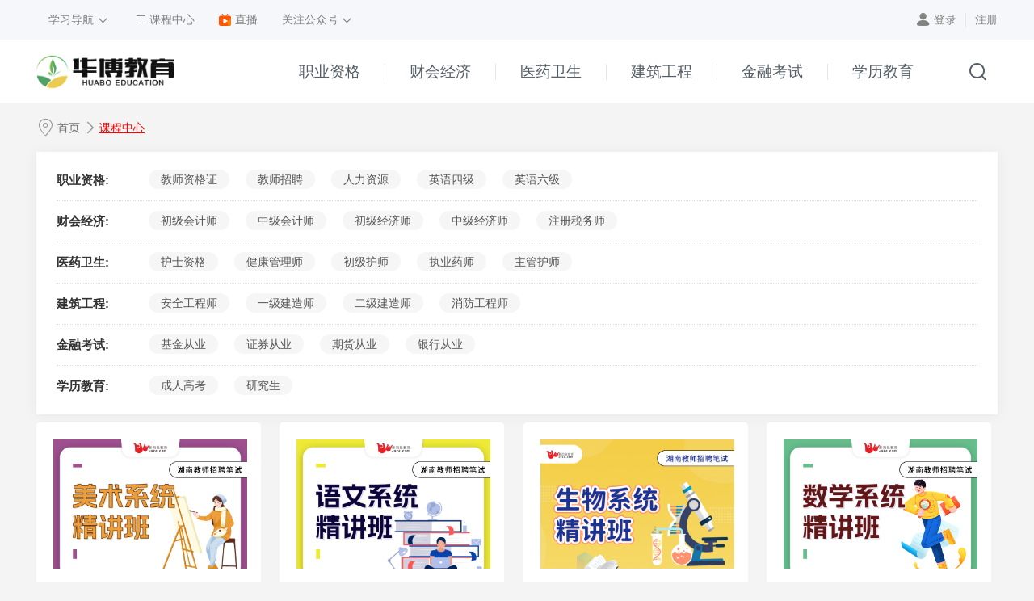

--- FILE ---
content_type: text/html; charset=utf-8
request_url: https://hbjy.5kjs.com/course
body_size: 11506
content:
<!DOCTYPE html>
<html>

<head>
        <meta charset="utf-8" /> 
    <title>
                    华博网校    </title>

    <meta name="description" content="华博网校" />
    <meta name="keywords" content="华博网校" />

    <link rel="stylesheet" href="/theme/newtheme/newstyle/css/iconfont_common.css">
    <link rel="stylesheet" href="/theme/newtheme/newstyle/css/bootstrap.min.css" />
    <link rel="stylesheet" href="/theme/newtheme/newstyle/css/dy_head.css" />
    <link rel="stylesheet" href="/theme/newtheme/newstyle/css/product/E_footer/E_footer.css">
    <link rel="stylesheet" href="/static/admin/css/gwyindex.css">
    <link rel="stylesheet" href="/theme/newtheme/newstyle/css/dy_footer.css" /> 
    <link rel="stylesheet" href="/theme/newtheme/newstyle/css/public.css" />
    <link rel="stylesheet" href="/theme/newtheme/newstyle/css/curriculum_center.css" />
    <link rel="stylesheet" href="/static/admin/layui/css/layui.css" />
    <link rel="stylesheet" type="text/css" href="/theme/newtheme/newstyle/css/screen.css"/>
    <style type="text/css">
        #paging {
          text-align:center
        }
        .layui-laypage .layui-laypage-curr .layui-laypage-em {
          background-color: #ffa800;
        }
        .layui-laypage a, .layui-laypage span {
          padding: 8px 14px;
          height: 18px !important;
          margin-left: 20px;
          border: 6px;
          line-height: 18px;
          border: 1px solid #FFF;
          color: #999;
        }
        .layui-laypage a:hover {
          background-color: #ffa800;
          border-radius: 6px;
          color: #FFF;
          border: 1px solid #ffa800;
        }
        
        .layui-laypage .layui-laypage-curr .layui-laypage-em {
          border-radius: 6px;
        }
        
        .layui-disabled:hover {
          background: #FFF !important;
          color: #d2d2d2 !important;
          border: 1px solid #FFF !important;
        }
		
	
		.pagination > li > a {
			display: inline-block;
			vertical-align: top;
			padding: 8px 13px 9px;
			color: #999;
			background-color: #FFF;
			min-width: 10px;
			margin: 0 6px;
			border-radius: 6px;
			border: 1px solid #eee;
		}
		
		.pagination > li > span {
			display: inline-block;
			vertical-align: top;
			padding: 8px 13px 9px;
			min-width: 10px;
			margin: 0 6px;
			border-radius: 6px;
			border: 1px solid #eee;
		}
		
		.pagination > .active > span {
			border: 1px solid #ffa800 !important;
			background: #ffa800!important;
			color: #fff!important;
		}
		
		.screen_top > div {
			display: none;
		}

        .box-content{
            text-align: center;
        }

        .curr_class, .curr_time, .curr_chakan{
            text-align: left;
        }

        .screen {
            padding-top: 0;
        }
        .curr_list {
            margin-top: 0;
        }
		.screen_top{
			margin-top: 7px;
		}
		.screen .screen_body>div {
			padding: 8px 14px;
		}
		
		.screen .screen_body .dropdown button {
			padding: 8px 14px;
		}
		
		.screen .screen_top div {
			padding: 3px 8px;
			font-size: 12px;
			border-radius: 0;
			background-color: #E5E5E5;
			cursor:pointer;
		}
		
		.screen .screen_top div span {
			color: #8F8F8F;
		}
		
		.screen .screen_top div .layui-icon:hover {
			color: #f27c7c !important;
		}
		
		.curr_list li {
			width: 278px;
			border: 1px solid #FFF;
		}
		
		.curr_list li:hover {
			margin-top: 0;
			border: 1px solid #f27c7c;
			/* F27C5D */
		}
		
		.checkbox-inline input {
			background-color: #f27c7c;
			background: #f27c7c;
		}
		
		input[type="checkbox"]:hover {
			background-color: #7D7D7D !important;
			background: #7D7D7D !important;
		}
		
		input[type="checkbox"] {
			width: 15px;
			height: 15px;
			display: inline-block;
			text-align: center;
			vertical-align: middle;
			line-height: 12px;
			margin-right: 10px;
			background-color: #FFF;
			position: relative;
			margin-top: 2.2px;
		}
		
		.btn:focus,
		
		.btn:active:focus,
		
		.btn.active:focus,
		
		.btn.focus,
		
		.btn:active.focus,
		
		.btn.active.focus {
		
		outline: none !important;
		
		border-color: transparent;
		
		}
		 
		input[type="checkbox"]::before {
			content: "";
			position: absolute;
			top: 0;
			left: 0;
			background: #fff;
			width: 100%;
			height: 100%;
			border: 1px solid #8F8F8F;
			/* border-radius: 4px; */
			border-radius:1.5px;
		}
		 
		input[type="checkbox"]:checked::before {
			content: "";
			background: #FFF url('/theme/newtheme/newstyle/img/checkbox.png') 2px 1.6px no-repeat;
			background-size: 10px 10px;
			/* background-color: #f27c7c ; */
			position: absolute;
			top: 0;
			left: 0;
			width: 100%;
			border: 1px solid #8F8F8F;
			border-radius:1.5px;
			/* color: #FFF; */
			font-size: 12px;
			/* font-weight: bold; */
		}
		
		input[type="checkbox"]:focus{
		    outline:0;
		}
		
		input:focus { outline: none; }
    </style>

     <link rel="icon" href="[data-uri]">     <style>
        #selected_coupon {
            font-size: 14px;
        }
        .E_footer_bottom > p {
            font-size: 14px;
        }
        .E_footer_xin {
            margin-bottom: 20px;
        }

        .E_kefu_tips_bottom {
            top: 0;
            left: 50%;
            transform: translate(-50%, 35%);
            display: none;
            border: 1px solid #eee;
            position: absolute;
            z-index: 9;
            top: 0;
            left: 50%;
            width: 11.5rem;
            height: 11rem;
            color: #666;
            font-size: 0.75rem;
            text-align: center;
            background-color: #fff;
            box-shadow: 0 2px 0.625rem #aaa;
            transition: all 200ms;
            border-radius: 0.3125rem;
            transform: translate(-50%, -100%);
        }

        .tc_right li:hover .E_kefu_tips_bottom{
            display: block;
        }

        .E_kefu_tips_box_img {
            width: 8.5625rem;
            margin: auto;
            margin-top: 1rem;
        }

        .E_kefu_tips_box_img img {
            width: 110px;
        }

        .E_kefu_tips_bottoms {
            top: 0;
            left: 50%;
            transform: translate(-50%, 35%);
            display: none;
            border: 1px solid #eee;
            position: absolute;
            z-index: 9;
            top: 0;
            left: 50%;
            width: 11.5rem;
            height: 11rem;
            color: #666;
            font-size: 0.75rem;
            text-align: center;
            background-color: #fff;
            box-shadow: 0 2px 0.625rem #aaa;
            transition: all 200ms;
            border-radius: 0.3125rem;
            transform: translate(-50%, -100%);
        }

        .lxs:hover .E_kefu_tips_bottoms{
            display: block;
        }

        .E_kefu_tips_box_img {
            width: 8.5625rem;
            margin: auto;
            margin-top: 1rem;
        }

        .E_kefu_tips_box_img img {
            width: 100%;
        }

        .weui-desktop-online-faq__wrp .weui-desktop-online-faq__switch {
            width: 38px !important
        }

        .E_irregular_box_left .E_irregular_box_left_swipr .swiper-slide img {
            height: 100%;
        }
    </style>
</head>

<body>
    
    <!-- 头部 -->
    <div class="dy_head_new">
        <!-- 第一版 -->
        <div class="dy_headOne">
            <div class="dy_headOne_content">
                <div class="dy_learning_navigation_content">
                    <li class="dy_learning_navigation_li"><a href="/teacher">名师风采</a></li>
                    <li class="dy_learning_navigation_li"><a href="/tk">智能题库</a></li>
                                        <li class="dy_learning_navigation_li"><a href="/book_index">图书商城</a></li>
                                         <li class="dy_learning_navigation_li">
                                                <a href="/realtimeinfo_list">资讯动态</a>                     </li>
                    <li class="dy_learning_navigation_li"><a href="/library_index">文库下载</a></li>
                    <li class="dy_learning_navigation_li"><a href="/activity/specialtraining/#/index/home/card/3">契约打卡</a></li>
                </div>

                <div class="dy_headOne_left fl">
                                            <a href="javascript:;" class="dy_learning_navigation" title="学习导航">
                            <span>学习导航</span>
                            <i class="iconfont icon-xia"></i>
                        </a>
                                        <a href="/course" class="course_center" title="课程中心">
                        <i class="iconfont icon-san"></i>
                        <span>课程中心</span>
                    </a>
                                            <a href="/livetheme_index" class="live_center" title="直播">
                            <img src="/theme/newtheme/newstyle/img/images/live.png" alt="">
                            <span>直播</span>
                        </a>
                                        <a href="javascript:;" class="dy_official_accounts" title="公众号">
                        <span>关注公众号</span>
                        <i class="iconfont icon-xia"></i>
                        <div class="dy_official_accounts_img">
                            <div></div>
                                                        <img src="https://upload.5kjs.com/upload/agency_wechat/20201117/13c2a14db4066d1e22926507a90fc007.png" />                         </div>
                    </a>
                </div>

                <div class="dy_headOne_right fr">

                                        <div class="dy_login dy_headOne_right_li">
                        <i class="iconfont icon-ren"></i>
                        <a href="/login" title="登录">登录</a>
                        <a href="/register" title="注册">注册</a>
                    </div>
                                    </div>


            </div>
        </div>
        <!-- 第二版 -->
        <div class="dy_headTwo">
            <!-- <div class="dy_search_three">
                <i class="iconfont icon-guanbi dy_search_three_guanbi"></i>
                <input type="text" placeholder="请输入你要搜索的课程,例:幼儿综合素质" name='search_key' class="dy_search_three_input">
                <i class="iconfont icon-sousuo dy_search_three_sousuo"></i>
            </div> -->
            <div class="dy_new_search">
                <i class="iconfont icon-guanbi dy_search_three_guanbi"></i>                 <input type="text" placeholder="请输入你要搜索的课程,例:幼儿综合素质" name='search_key' class="dy_search_three_input">                 <div class="dy_new_search_sel">
                    <div class="dy_new_search_sel_title">
                        <span>课程</span><i class="iconfont icon-xia1"></i>
                    </div>
                    <ul class="dy_new_search_sel_list">
                        <a href="javascript:;" class="dy_new_search_sel_li" data-type='course'>课程</a>                         <a href="javascript:;" class="dy_new_search_sel_li" data-type='live'>直播</a>                     </ul>
                </div>
                <i class="iconfont icon-sousuo dy_search_three_sousuo"></i>                 <div class="dy_new_search_hot">
                                        <li class="dy_new_search_hot_li">
                        <span class="dy_new_search_hot_num"><span>1</span></span>
                        <span class="dy_new_search_hot_title">1</span>
                    </li>
                                        <li class="dy_new_search_hot_li">
                        <span class="dy_new_search_hot_num"><span>2</span></span>
                        <span class="dy_new_search_hot_title">e</span>
                    </li>
                                        <li class="dy_new_search_hot_li">
                        <span class="dy_new_search_hot_num"><span>3</span></span>
                        <span class="dy_new_search_hot_title">高中</span>
                    </li>
                                        <li class="dy_new_search_hot_li">
                        <span class="dy_new_search_hot_num"><span>4</span></span>
                        <span class="dy_new_search_hot_title">初中</span>
                    </li>
                                        <li class="dy_new_search_hot_li">
                        <span class="dy_new_search_hot_num"><span>5</span></span>
                        <span class="dy_new_search_hot_title">小学</span>
                    </li>
                                        <li class="dy_new_search_hot_li">
                        <span class="dy_new_search_hot_num"><span>6</span></span>
                        <span class="dy_new_search_hot_title">普通话</span>
                    </li>
                                        <li class="dy_new_search_hot_li">
                        <span class="dy_new_search_hot_num"><span>7</span></span>
                        <span class="dy_new_search_hot_title">幼儿</span>
                    </li>
                                        <li class="dy_new_search_hot_li">
                        <span class="dy_new_search_hot_num"><span>8</span></span>
                        <span class="dy_new_search_hot_title">考编第一课</span>
                    </li>
                                        <li class="dy_new_search_hot_li">
                        <span class="dy_new_search_hot_num"><span>9</span></span>
                        <span class="dy_new_search_hot_title">真题解析</span>
                    </li>
                                        <li class="dy_new_search_hot_li">
                        <span class="dy_new_search_hot_num"><span>10</span></span>
                        <span class="dy_new_search_hot_title">英语</span>
                    </li>
                                    </div>
                            </div>
            <!-- 列表 -->
                        <div class="dy_headTwo_float">
                <div class="dy_headTwo_float_content">
                    <div class="dy_headTwo_float_list">
                         <div class="dy_headTwo_float_list_li">
                                        <li>
                        <div class="dy_headTwo_float_list_text">
                            <a href="/course/116" class="dy_headTwo_float_list_a" target="_blank"><span>教师资格证</span></a> <img src="/theme/newtheme/newstyle/img/images/re.png"
                                alt="">                        </div>
                    </li>
                                        <li>
                        <div class="dy_headTwo_float_list_text">
                            <a href="/course/115" class="dy_headTwo_float_list_a" target="_blank"><span>教师招聘</span></a>                         </div>
                    </li>
                                        <li>
                        <div class="dy_headTwo_float_list_text">
                            <a href="/manpower" class="dy_headTwo_float_list_a" target="_blank"><span>人力资源</span></a>                         </div>
                    </li>
                                        <li>
                        <div class="dy_headTwo_float_list_text">
                            <a href="/englishcet" class="dy_headTwo_float_list_a" target="_blank"><span>英语四级</span></a>                         </div>
                    </li>
                                        <li>
                        <div class="dy_headTwo_float_list_text">
                            <a href="/englishcet" class="dy_headTwo_float_list_a" target="_blank"><span>英语六级</span></a>                         </div>
                    </li>
                                </div>
              <div class="dy_headTwo_float_list_li">
                                        <li>
                        <div class="dy_headTwo_float_list_text">
                            <a href="/junior_accountant" class="dy_headTwo_float_list_a" target="_blank"><span>初级会计师</span></a>                         </div>
                    </li>
                                        <li>
                        <div class="dy_headTwo_float_list_text">
                            <a href="/middle_accountant" class="dy_headTwo_float_list_a" target="_blank"><span>中级会计师</span></a>                         </div>
                    </li>
                                        <li>
                        <div class="dy_headTwo_float_list_text">
                            <a href="/junior_economist" class="dy_headTwo_float_list_a" target="_blank"><span>初级经济师</span></a>                         </div>
                    </li>
                                        <li>
                        <div class="dy_headTwo_float_list_text">
                            <a href="/centre_economist" class="dy_headTwo_float_list_a" target="_blank"><span>中级经济师</span></a>                         </div>
                    </li>
                                        <li>
                        <div class="dy_headTwo_float_list_text">
                            <a href="/taxaccountant" class="dy_headTwo_float_list_a" target="_blank"><span>注册税务师</span></a>                         </div>
                    </li>
                                </div>
              <div class="dy_headTwo_float_list_li">
                                        <li>
                        <div class="dy_headTwo_float_list_text">
                            <a href="/nursequalification" class="dy_headTwo_float_list_a" target="_blank"><span>护士资格</span></a>                         </div>
                    </li>
                                        <li>
                        <div class="dy_headTwo_float_list_text">
                            <a href="/healthmanager" class="dy_headTwo_float_list_a" target="_blank"><span>健康管理师</span></a>                         </div>
                    </li>
                                        <li>
                        <div class="dy_headTwo_float_list_text">
                            <a href="/primarynurse" class="dy_headTwo_float_list_a" target="_blank"><span>初级护师</span></a>                         </div>
                    </li>
                                        <li>
                        <div class="dy_headTwo_float_list_text">
                            <a href="/pharmacist" class="dy_headTwo_float_list_a" target="_blank"><span>执业药师</span></a>                         </div>
                    </li>
                                        <li>
                        <div class="dy_headTwo_float_list_text">
                            <a href="/supervisornurse" class="dy_headTwo_float_list_a" target="_blank"><span>主管护师</span></a>                         </div>
                    </li>
                                </div>
              <div class="dy_headTwo_float_list_li">
                                        <li>
                        <div class="dy_headTwo_float_list_text">
                            <a href="/safetytechnique" class="dy_headTwo_float_list_a" target="_blank"><span>安全工程师</span></a>                         </div>
                    </li>
                                        <li>
                        <div class="dy_headTwo_float_list_text">
                            <a href="/architectlevel" class="dy_headTwo_float_list_a" target="_blank"><span>一级建造师</span></a>                         </div>
                    </li>
                                        <li>
                        <div class="dy_headTwo_float_list_text">
                            <a href="/secondarchitect" class="dy_headTwo_float_list_a" target="_blank"><span>二级建造师</span></a>                         </div>
                    </li>
                                        <li>
                        <div class="dy_headTwo_float_list_text">
                            <a href="/firefighting" class="dy_headTwo_float_list_a" target="_blank"><span>消防工程师</span></a>                         </div>
                    </li>
                                </div>
              <div class="dy_headTwo_float_list_li">
                                        <li>
                        <div class="dy_headTwo_float_list_text">
                            <a href="/fundwork" class="dy_headTwo_float_list_a" target="_blank"><span>基金从业</span></a>                         </div>
                    </li>
                                        <li>
                        <div class="dy_headTwo_float_list_text">
                            <a href="/securitywork" class="dy_headTwo_float_list_a" target="_blank"><span>证券从业</span></a>                         </div>
                    </li>
                                        <li>
                        <div class="dy_headTwo_float_list_text">
                            <a href="/futureswork" class="dy_headTwo_float_list_a" target="_blank"><span>期货从业</span></a>                         </div>
                    </li>
                                        <li>
                        <div class="dy_headTwo_float_list_text">
                            <a href="/bankwork" class="dy_headTwo_float_list_a" target="_blank"><span>银行从业</span></a>                         </div>
                    </li>
                                </div>
              <div class="dy_headTwo_float_list_li">
                                        <li>
                        <div class="dy_headTwo_float_list_text">
                            <a href="/finalexamination" class="dy_headTwo_float_list_a" target="_blank"><span>成人高考</span></a>                         </div>
                    </li>
                                        <li>
                        <div class="dy_headTwo_float_list_text">
                            <a href="/graduatestudent" class="dy_headTwo_float_list_a" target="_blank"><span>研究生</span></a>                         </div>
                    </li>
                                </div>
                      </div>
    </div>
    </div>
     
    <div class="dy_headTwo_content">
        <!-- logo -->
        <a href="/" class="dy_headTwo_logo">
                                    <img src="https://upload.5kjs.com/upload/agency_web_logo/20201117/8b0e461bacd8b45ada9cbb662688ada4.png" />
                            </a>
        <div class="dy_headTwo_list">
             <a href="javascript:;"><span>职业资格</span>
                            <div></div>
                            </a>
                              <a href="javascript:;"><span>财会经济</span>
                            <div></div>
                            </a>
                              <a href="javascript:;"><span>医药卫生</span>
                            <div></div>
                            </a>
                              <a href="javascript:;"><span>建筑工程</span>
                            <div></div>
                            </a>
                              <a href="javascript:;"><span>金融考试</span>
                            <div></div>
                            </a>
                              <a href="javascript:;"><span>学历教育</span>
                            <div></div>
                            </a>
                               
        </div>
        <a href="javascript:;" class="dy_search_new">
            <i class="iconfont icon-sousuo"></i>
        </a>
    </div>
    </div>
    </div>
       
<div class="box">
    <div class="course_tit">
        <span class="iconfont icon-dizhi1 dizhiicon"></span>
        <a href="/" target="_blank">首页</a>
        <span class="iconfont icon-iconfontyoujiantou-copy"></span>
        <a href="/course" class="class_center red">课程中心</a>
    </div>

    <!--分类-->
    <div class="fenlei_list">
        <!-- 按钮 -->
        <a href="javascript:;" class="more_test">更多考试</a>
        <!-- 选择考试模块 -->
        <div class="select_test">
                            <div class="select_test_li" hidden>
                    <div class="select_test_li_title">职业资格:</div>
                    <div class="select_test_list ">
                                                                                                                                                                                <a href="/course/116"  data-id="116" id="116" >教师资格证</a>
                                                                                    <a href="/course/115"  data-id="115" id="115" >教师招聘</a>
                                                                                    <a href="/course/209"  data-id="209" id="209" >人力资源</a>
                                                                                    <a href="/course/210"  data-id="210" id="210" >英语四级</a>
                                                                                    <a href="/course/211"  data-id="211" id="211" >英语六级</a>
                                                                                                                                                                                                                                                                                                                                                                                                                                                                                                                                                                                                </div>
                </div>
                            <div class="select_test_li" hidden>
                    <div class="select_test_li_title">财会经济:</div>
                    <div class="select_test_list ">
                                                                                                                                                                                                                                                                                                        <a href="/course/196"  data-id="196" id="196" >初级会计师</a>
                                                                                    <a href="/course/197"  data-id="197" id="197" >中级会计师</a>
                                                                                    <a href="/course/198"  data-id="198" id="198" >初级经济师</a>
                                                                                    <a href="/course/199"  data-id="199" id="199" >中级经济师</a>
                                                                                    <a href="/course/200"  data-id="200" id="200" >注册税务师</a>
                                                                                                                                                                                                                                                                                                                                                                                                                                                                        </div>
                </div>
                            <div class="select_test_li" hidden>
                    <div class="select_test_li_title">医药卫生:</div>
                    <div class="select_test_list ">
                                                                                                                                                                                                                                                                                                                                                                                                                                <a href="/course/205"  data-id="205" id="205" >护士资格</a>
                                                                                    <a href="/course/208"  data-id="208" id="208" >健康管理师</a>
                                                                                    <a href="/course/206"  data-id="206" id="206" >初级护师</a>
                                                                                    <a href="/course/204"  data-id="204" id="204" >执业药师</a>
                                                                                    <a href="/course/207"  data-id="207" id="207" >主管护师</a>
                                                                                                                                                                                                                                                                                                                                                </div>
                </div>
                            <div class="select_test_li" hidden>
                    <div class="select_test_li_title">建筑工程:</div>
                    <div class="select_test_list ">
                                                                                                                                                                                                                                                                                                                                                                                                                                                                                                                                                        <a href="/course/219"  data-id="219" id="219" >安全工程师</a>
                                                                                    <a href="/course/216"  data-id="216" id="216" >一级建造师</a>
                                                                                    <a href="/course/217"  data-id="217" id="217" >二级建造师</a>
                                                                                    <a href="/course/218"  data-id="218" id="218" >消防工程师</a>
                                                                                                                                                                                                                                                </div>
                </div>
                            <div class="select_test_li" hidden>
                    <div class="select_test_li_title">金融考试:</div>
                    <div class="select_test_list ">
                                                                                                                                                                                                                                                                                                                                                                                                                                                                                                                                                                                                                                                                                <a href="/course/203"  data-id="203" id="203" >基金从业</a>
                                                                                    <a href="/course/201"  data-id="201" id="201" >证券从业</a>
                                                                                    <a href="/course/202"  data-id="202" id="202" >期货从业</a>
                                                                                    <a href="/course/195"  data-id="195" id="195" >银行从业</a>
                                                                                                                        </div>
                </div>
                            <div class="select_test_li" hidden>
                    <div class="select_test_li_title">学历教育:</div>
                    <div class="select_test_list ">
                                                                                                                                                                                                                                                                                                                                                                                                                                                                                                                                                                                                                                                                                                                                                                                <a href="/course/186"  data-id="186" id="186" >成人高考</a>
                                                                                    <a href="/course/215"  data-id="215" id="215" >研究生</a>
                                                                        </div>
                </div>
                    </div>
        
            </div>
</div>


<div class="box box-content">
    <!--课程列表-->
    <ul class="curr_list boxovflow">
                        <li>
                    <a class="curr_alter" href="/course/class/2189" target="_blank">
                    <a href="javascript:;" class="curr_img">
                                                            <img src="https://fview.5kjs.com/product/class/20250924/fa3e7923098263365ca7652128b79b4b.jpg" width="100%">
                                                                                </a>
                    <div class="curr_class">
                        <a href="javascript:;">2026湖南教师招聘考试美术-精讲班</a>
                    </div>
                    <div class="curr_time">有效期：至2027-01-23</div>

                    <div class="curr_chakan">
                        <div class="curr_price">
                            <span><i>￥</i>980.00</span>                            <s>单买价：￥1225</s>
                        </div>
                    </div>
                    </a>
                </li>
                            <li>
                    <a class="curr_alter" href="/course/class/2186" target="_blank">
                    <a href="javascript:;" class="curr_img">
                                                            <img src="https://fview.5kjs.com/product/class/20250908/6a779d1e1d8d01fca5ff59d0c70212ca.jpg" width="100%">
                                                                                </a>
                    <div class="curr_class">
                        <a href="javascript:;">2026湖南教师招聘考试语文-精讲班</a>
                    </div>
                    <div class="curr_time">有效期：至2027-01-23</div>

                    <div class="curr_chakan">
                        <div class="curr_price">
                            <span><i>￥</i>980.00</span>                            <s>单买价：￥1225</s>
                        </div>
                    </div>
                    </a>
                </li>
                            <li>
                    <a class="curr_alter" href="/course/class/1752" target="_blank">
                    <a href="javascript:;" class="curr_img">
                                                            <img src="https://fview.5kjs.com/product/class/20221107/c904f3a0f41de6f793ba7f444c1f1465.jpg" width="100%">
                                                                                </a>
                    <div class="curr_class">
                        <a href="javascript:;">2025湖南教师招聘生物笔试-精讲班</a>
                    </div>
                    <div class="curr_time">有效期：至2027-01-23</div>

                    <div class="curr_chakan">
                        <div class="curr_price">
                            <span><i>￥</i>980.00</span>                            <s>单买价：￥1225</s>
                        </div>
                    </div>
                    </a>
                </li>
                            <li>
                    <a class="curr_alter" href="/course/class/2055" target="_blank">
                    <a href="javascript:;" class="curr_img">
                                                            <img src="https://fview.5kjs.com/product/class/20231028/84f8dfb8372b5108dcb8345e87d2eea7.jpg" width="100%">
                                                                                </a>
                    <div class="curr_class">
                        <a href="javascript:;">2025湖南教师招聘考试数学-精讲班</a>
                    </div>
                    <div class="curr_time">有效期：至2027-01-23</div>

                    <div class="curr_chakan">
                        <div class="curr_price">
                            <span><i>￥</i>980.00</span>                            <s>单买价：￥1225</s>
                        </div>
                    </div>
                    </a>
                </li>
                            <li>
                    <a class="curr_alter" href="/course/class/2188" target="_blank">
                    <a href="javascript:;" class="curr_img">
                                                            <img src="https://fview.5kjs.com/product/class/20250910/d906339715ecd96c15ecd87b4e1c940b.jpg" width="100%">
                                                                                </a>
                    <div class="curr_class">
                        <a href="javascript:;">2026湖南教师招聘考试英语-精讲班</a>
                    </div>
                    <div class="curr_time">有效期：至2027-01-23</div>

                    <div class="curr_chakan">
                        <div class="curr_price">
                            <span><i>￥</i>980.00</span>                            <s>单买价：￥1225</s>
                        </div>
                    </div>
                    </a>
                </li>
                            <li>
                    <a class="curr_alter" href="/course/class/2191" target="_blank">
                    <a href="javascript:;" class="curr_img">
                                                            <img src="https://fview.5kjs.com/product/class/20251010/de89d4ea6f7da0b1e35685b309414010.jpg" width="100%">
                                                                                </a>
                    <div class="curr_class">
                        <a href="javascript:;">2026湖南教师招聘考试音乐-精讲班</a>
                    </div>
                    <div class="curr_time">有效期：至2027-01-23</div>

                    <div class="curr_chakan">
                        <div class="curr_price">
                            <span><i>￥</i>980.00</span>                            <s>单买价：￥1225</s>
                        </div>
                    </div>
                    </a>
                </li>
                            <li>
                    <a class="curr_alter" href="/course/class/2190" target="_blank">
                    <a href="javascript:;" class="curr_img">
                                                            <img src="https://fview.5kjs.com/product/class/20250915/b4c8268b0a51777e110f87251567fa03.png" width="100%">
                                                                                </a>
                    <div class="curr_class">
                        <a href="javascript:;">2026湖南教师招聘考试教育综合急救抢分班</a>
                    </div>
                    <div class="curr_time">有效期：至2027-01-23</div>

                    <div class="curr_chakan">
                        <div class="curr_price">
                            <span><i>￥</i>680.00</span>                            <s>单买价：￥850</s>
                        </div>
                    </div>
                    </a>
                </li>
                            <li>
                    <a class="curr_alter" href="/course/package/209" target="_blank">
                    <a href="javascript:;" class="curr_img">
                                                    <img src="/theme/newtheme/newstyle/img/course_default.jpg" width="260" />
                                            </a>
                    <div class="curr_class">
                        <a href="javascript:;">2022年高升专《语文+数学+英语》VIP班（理科类）</a>
                    </div>
                    <div class="curr_time">有效期：至2027-01-23</div>

                    <div class="curr_chakan">
                        <div class="curr_price">
                            <span><i>￥</i>600.00</span>                            <s>单买价：￥750</s>
                        </div>
                    </div>
                    </a>
                </li>
                            <li>
                    <a class="curr_alter" href="/course/package/208" target="_blank">
                    <a href="javascript:;" class="curr_img">
                                                    <img src="/theme/newtheme/newstyle/img/course_default.jpg" width="260" />
                                            </a>
                    <div class="curr_class">
                        <a href="javascript:;">2022年高升专《语文+数学+英语》VIP班（文科类）</a>
                    </div>
                    <div class="curr_time">有效期：至2027-01-23</div>

                    <div class="curr_chakan">
                        <div class="curr_price">
                            <span><i>￥</i>600.00</span>                            <s>单买价：￥750</s>
                        </div>
                    </div>
                    </a>
                </li>
                            <li>
                    <a class="curr_alter" href="/course/class/382" target="_blank">
                    <a href="javascript:;" class="curr_img">
                                                            <img src="https://upload.5kjs.com/upload/class/20200427/49302ad37ee639e80c7b1c42044afc6c.jpg" width="100%">
                                                                                </a>
                    <div class="curr_class">
                        <a href="javascript:;">2020年政治-精讲班</a>
                    </div>
                    <div class="curr_time">有效期：至2027-01-23</div>

                    <div class="curr_chakan">
                        <div class="curr_price">
                            <span><i>￥</i>500.00</span>                            <s>单买价：￥625</s>
                        </div>
                    </div>
                    </a>
                </li>
                            <li>
                    <a class="curr_alter" href="/course/class/386" target="_blank">
                    <a href="javascript:;" class="curr_img">
                                                            <img src="https://upload.5kjs.com/upload/class/20200427/e9ee395579dc0f3b22a3797cb0a92ff6.jpg" width="100%">
                                                                                </a>
                    <div class="curr_class">
                        <a href="javascript:;">2020年历史-精讲班</a>
                    </div>
                    <div class="curr_time">有效期：至2027-01-23</div>

                    <div class="curr_chakan">
                        <div class="curr_price">
                            <span><i>￥</i>500.00</span>                            <s>单买价：￥625</s>
                        </div>
                    </div>
                    </a>
                </li>
                            <li>
                    <a class="curr_alter" href="/course/class/379" target="_blank">
                    <a href="javascript:;" class="curr_img">
                                                            <img src="https://upload.5kjs.com/upload/class/20200427/0e58127d8756002dea46f6788a7f1b4f.jpg" width="100%">
                                                                                </a>
                    <div class="curr_class">
                        <a href="javascript:;">2020年高等数学（一）-精讲班</a>
                    </div>
                    <div class="curr_time">有效期：至2027-01-23</div>

                    <div class="curr_chakan">
                        <div class="curr_price">
                            <span><i>￥</i>500.00</span>                            <s>单买价：￥625</s>
                        </div>
                    </div>
                    </a>
                </li>
                </ul>
    <!--分页-->
    <ul class="pagination"><li class="disabled"><span>&laquo;</span></li> <li class="active"><span>1</span></li><li><a href="/course?page=2">2</a></li><li><a href="/course?page=3">3</a></li><li><a href="/course?page=4">4</a></li><li><a href="/course?page=5">5</a></li><li><a href="/course?page=6">6</a></li><li><a href="/course?page=7">7</a></li><li><a href="/course?page=8">8</a></li><li class="disabled"><span>...</span></li><li><a href="/course?page=34">34</a></li><li><a href="/course?page=35">35</a></li> <li><a href="/course?page=2">&raquo;</a></li></ul>    <!-- <div id="paging"></div> -->
</div>


    <!--全国分校-->
    
    <!--底部-->
    
    <!-- 底部 -->
            <div class="dy_footer_new">
            <!-- 底部第一版 -->
            <div class="dy_footerOne">
                <div class="dy_footerOne_content">
                    <!-- logo -->
                    <div class="dy_footerOne_content_box">
                        <div class="dy_footerOne_box fl">
                                                        <img src="https://upload.5kjs.com/upload/agency_video_logo/20201117/f0caa53fc1dc92df5874328ad61ace69.png" />                         </div>
                                                <!-- 客服服务 -->
                        <div class="dy_footerOne_service dy_footerOne_service_one fl">
                            <div class="dy_footerOne_service_title">
                                <span>客服服务</span>
                            </div>

                                                        <div class="dy_footerOne_service_call">
                                <span>客服热线：18565155164</span>
                            </div>
                                                        <!--
                         -->

                                                        <div class="dy_footerOne_service_call dy_footerOne_service_qq">
                                <div class="dy_footerOne_service_box">
                                                                        <!-- <span>870862996</span> -->
                                                                    </div>

                                <span>咨询QQ：870862996</span>
                            </div>
                                                    </div>
                                                <div class="dy_footerOne_service fl">
                            <div class="dy_footerOne_service_title">
                                <span>官方交流群</span>
                            </div>
                                    <div class="dy_footerOne_service_call">
                                <span>笔试备考交流群：195140534</span>
                        </div>
                          <div class="dy_footerOne_service_call">
                                <span>面试备考交流群：115695363</span>
                        </div>
                          <div class="dy_footerOne_service_call">
                                <span>教师招聘群：134860435</span>
                        </div>
                                                </div>
                    
                    <!-- 帮助中心 -->
                    <div class="dy_footerOne_help fl">
                                                <div class="dy_footerOne_help_img">
                                                        <img src="https://upload.5kjs.com/upload/agency_wechat/20201117/13c2a14db4066d1e22926507a90fc007.png" />                         </div>
                                            </div>
                </div>

            </div>
            <div class="dy_footerTwo">
                <div class="dy_footerTwo_nav">
                    <a href="/">网站首页</a>
                    <a href="/course">课程中心</a>
                    <a href="/tk">智能题库</a>                     <a href="/live">直播中心</a>                     <a href="/teacher">名师风采</a>                     <a href="/book_index">图书商城</a>                      <a href="/realtimeinfo_list">资讯动态</a>                     <a href="/library_index">文库下载</a>                 </div>
            </div>
                    </div>
        

    <!--右侧导航-->
     
                        <div class="tc_right" style="opacity: 1;">
                    <div class="tcr">
                        <div class="tcrTit">网校</div>
                        <ul>
                                                        <li>
                                <a target="_blank" href="tencent://message/?uin=870862996&amp;Site=Sambow&amp;Menu=yes"><span class="tcr_zxzx"></span>
                                            <p>在线咨询</p>
                                        </a>
                            </li>
                            <li>
                                <a target="_blank" href="tencent://message/?uin=870862996&amp;Site=Sambow&amp;Menu=yes"><span class="tcr_kczx"></span>
                                            <p>课程咨询</p>
                                        </a>
                            </li>
                            <li>
                                <a target="_blank" href="tencent://message/?uin=870862996&amp;Site=Sambow&amp;Menu=yes"><span class="tcr_shkf"></span>
                                            <p>售后客服</p>
                                        </a>
                            </li>
                                                    </ul>
                        <div class="tcr_num">
                            <div>17336588655</div>
                            <span>全国服务热线</span>
                        </div>
                    </div>
                    <div class="qttt"></div>
                    <div class="tcr_gb" id="close-kf-btn">
                        <img src="/theme/newtheme/newstyle/img/tc_gb.png" width="13" height="13">
                    </div>
                </div>
             
         
    
    <script type="text/javascript" src="/theme/newtheme/newstyle/js/jquery-1.11.1.min.js"></script>
        <script type="text/javascript" src="/theme/newtheme/newstyle/js/swiper-2.1.min.js"></script>
    <script type="text/javascript" src="/theme/newtheme/newstyle/js/bootstrap.min.js"></script>
    <script type="text/javascript" src="/theme/newtheme/newstyle/js/index.js"></script>
    <script src="/theme/newtheme/newstyle/js/product/toy.js"></script>
    <script src="/static/platform/../libs/layer/layer.js"></script>
    <script>
        var search_type = 'course';

        // 获得输入框焦点事件
        $(".dy_search_three_input").focus(function() {
            $('.dy_new_search_hot').css({
                'height': '371px',
                'borderWidth': '1px'
            });
            $('.dy_new_search_sel').removeClass('dy_new_search_sel_tab');
        });
        // // 失去输入框焦点事件
        // $(".dy_search_three_input").blur(function () {
        //     $('.dy_new_search_hot').css({
        //         'height': '0px',
        //         'borderWidth': '0px'
        //     });
        // });
        // 点击下拉课程选择事件
        $('.dy_new_search_sel_title').click(function() {
                $('.dy_new_search_sel').addClass('dy_new_search_sel_tab');
            })
            // 点击全部元素关闭课程选择下拉事件
        $(document).bind("click", function(e) {
            var target = $(e.target);
            if (target.closest(".dy_new_search_sel").length == 0) {
                $('.dy_new_search_sel').removeClass('dy_new_search_sel_tab');
            }
        });
        $(document).bind("click", function(e) {
            var target = $(e.target);
            if (target.closest(".dy_search_three_input").length == 0) {
                $('.dy_new_search_hot').css({
                    'height': '0px',
                    'borderWidth': '0px'
                });
            }
        });
        // 热门搜索点击事件
        $('.dy_new_search_hot_li').click(function() {
            keywords_search($(this).children('.dy_new_search_hot_title').text());
        })


        // 课程或直播选择时事件
        $('.dy_new_search_sel_li').click(function() {
            search_type = $(this).attr('data-type');
            $('.dy_new_search_sel_title span').text($(this).text());
            $('.dy_new_search_sel').removeClass('dy_new_search_sel_tab');
        })

        $(document).keyup(function(event) {
            if ($('input[name="search_key"]').is(":focus") && event.keyCode === 13) {
                $(".dy_search_three_sousuo").click();
            }
        });
        //搜索按钮
        $('.dy_search_three_sousuo').click(function() {
            keywords_search();
        });
        //搜索方法
        function keywords_search(keyword = '') {
            if (keyword == '') {
                keyword = $('input[name="search_key"]').val();
            }
            $('input[name="search_key"]').val('')
            if ($('input[name="search_key"]').val() == '') {
                layer.msg('请输入你需要搜索的内容');
            }
            if (300 != 323) {
                if (search_type == 'course') {
                    if (!keyword) {
                        keyword = '幼儿综合素质';
                    }
                    window.location.href = '/search/course/keyword_' + keyword;
                } else if (search_type == 'live') {
                    if (!keyword) {
                        keyword = '公开课';
                    }
                    window.location.href = '/live_search/keyword_' + keyword;
                } else {
                    layer.msg('搜索意外出现错误，请刷新页面');
                }
            }
        }
        var setCookie = function(name, value, days) {
            if (typeof days === 'undefined') {
                days = 30;
            }

            var exp = new Date();
            exp.setTime(exp.getTime() + days * 24 * 60 * 60 * 1000);
            document.cookie = name + "=" + escape(value) + ";expires=" + exp.toGMTString();
        };
        $('.select-area').click(function() {
            var provinceId = $(this).data('id');
            setCookie('provinceId', provinceId);
            window.location.reload();
        });

        var _hmt = _hmt || [];
        (function() {
            var hm = document.createElement("script");
            hm.src = "https://hm.baidu.com/hm.js?ea82a2e454296a8409792bd117de4f5e";
            var s = document.getElementsByTagName("script")[0];
            s.parentNode.insertBefore(hm, s);
        })();

        for (var t = 0; t < $('.dy_headTwo_list > a').length; t++) {
            $('.dy_headTwo_float_list_li').eq(t).css({
                width: $('.dy_headTwo_list > a').eq(t).outerWidth()
            })
        }
    </script>

    <script type="text/javascript" src="/theme/newtheme/newstyle/js/commonHead.js"></script>

    
<script src="/static/admin/layui/layui.js"> </script>

<script>
    order = "";

    $('.select_test_li').show();

        
    $('.more_test').click (function () {
        $('.select_test_list .select_directory_tab').parents('.select_test_li').siblings('.select_test_li').show(500);
        $('.more_test').hide(500);
    })

</script>


<script type="text/javascript">
	
	//页面转入更新
	function screen_bys(){
		for(var s = 0 ; s < $('.screen_body > .screen_newest > a').length; s++ ){	
			if($('.screen_body > div').find('a').eq(s).attr('class') == 'active') {
				if(s == 0){
					
				}else{
					const obj = {
						name:$('.screen_body > div > a').eq(s).find('span').text(),//
						title:'',
						Class:'screendemo1'
					}
					screen_body(obj)
				}
			}
			
			for(var i = 0; i < $('.screen_body > .dropdown').length ; i++ ){
				// if($('.screen_body > .dropdown').eq(i).find('ul').find('li').attr('class') == 'activemode'){
					if($('.screen_body > .dropdown').eq(i).find('ul').find('li').length < 1 ){
						$('.screen_body > .dropdown').eq(i).hide()
					}
					for(var b= 0; b < $('.screen_body > .dropdown').eq(i).find('ul').find('li').length ; b++ ) {
						if($('.screen_body > .dropdown').eq(i).find('ul').find('li').eq(b).attr('class') == 'activemode'){
							const obj = {
								name:$('.screen_body > .dropdown').eq(i).find('ul').find('li').eq(b).text(),//
								title:$('.screen_body > .dropdown').eq(i).find('button').text().trim().replace(/\s/g,""),
								Class:$('.screen_body > .dropdown').eq(i).attr('id')
							}
							screen_body(obj)
						}
					}
				// }
			}
		}
	}
	
	screen_bys()
	
	//价格 热门 点击
	$('body').on('click','.screen_body > div > a',function(){
		if($(this).index() == 0) {
			$('.screendemo1').hide()
		}else{
			if($(this).index() == 2){
				localStorage.setItem("currentIndex", 1);
			}
			$('#screendemo1 > ul > li').removeClass('activemode')
			const obj = {
				name:$(this).find('span').text(),//
				title:'',
				Class:'screendemo1'
			}
			screen_body(obj)
		}
		$('.screen_body > div > a').removeClass('active')
		$(this).addClass('active')
	})
	
	//下拉菜单 title:筛选名字 obj:筛选内容 name:筛选标签名 标签id:screendemo + 数字
	$('body').on('click','.dropdown-menu > li > a',function(){
		if($(this).parent().parent().parent().attr('id').trim().replace(/\s/g,"") == 'screendemo1'){
			$('.screen_body > div > a').removeClass('active')
			localStorage.removeItem('currentIndex')
		}
		// if($('.screen_newest > a').eq(0).attr('class') == 'active') {
		// 	$('.screen_newest > a').eq(0).removeClass('active') 
		// 	$('.screendemo1').hide()
		// }
		$(this).parent().parent().find('li').removeClass('activemode')
		const obj = {
			name:$(this).text(),//
			title:$(this).parent().parent().parent().find('button').text().trim().replace(/\s/g,""),
			Class:$(this).parent().parent().parent().attr('id').trim().replace(/\s/g,"")
		}
		$(this).parent().addClass('activemode')
		screen_body(obj)
	})
	
	// //下拉菜单增加筛选内容
	function screen_body(obj){
		if(obj.title != ''){
			$('.'+ obj.Class).show()
			$('.'+ obj.Class).find('span').text(obj.name)
			$('.'+ obj.Class).find('p').text(obj.title + '：')
			$('.'+ obj.Class).find('p').show()
		}else{
			$('.'+ obj.Class).show()
			$('.'+ obj.Class).find('span').text(obj.name + '排序')
			$('.'+ obj.Class).find('p').hide()
		}
	}
	
	$(":checkbox").each(function(){
		$(this).click(function () {
			if ($(this).is(":checked")) {
　　　　　　　　　 //$('#cb').prop('checked') 一样的效果
				$(":checkbox").each(function () {
					$(this).prop("checked", false);
				});
				$(this).prop("checked", true);

                var url = "/course/0-0-0-0-0-0-0-"+ $(this).val();
                if ("" != '') {
                    url += "-";
                } 

                window.location.href = url;
			} else {
                window.location.href = "/course/0-0-0-0-0-0-0-0";
            }
		});
	});

	//筛选删除
	$('body').on('click', '.layui-icon-close', function() {
		$(this).parent().hide()
		if($(this).parent().attr('class').trim().replace(/\s/g,"") == 'screendemo1'){
			$('.screen_body > div > a').removeClass('active')
		}
		const namet = $(this).parent().attr('class').trim().replace(/\s/g,"")
		$('#' + namet).find('ul').find('li').removeClass('activemode')

        record = $(this).parent().data('type')
        if (record == 'order') {

            window.location.href = "/course/0-0-0-0-0-0-0-0";
            
        } else if (record == 'classType') {
            window.location.href = "/course/0-0-0-0-0-0-0-0";
            
        } else if (record == 'year') {
            window.location.href = "/course/0-0-0-0-0-0-0-0";
        } 

	})
</script>

  <style>
    .editP {
        line-height: 20px;
        height: 20px !important;
    }

    .copy_oderNum {
        cursor: pointer;
        text-decoration: underline;
    }

    .copy_oderNum:hover {
        color: #e9613b;
    }

    #copyContent {
        position: relative;
        height: 0px;
        bottom: 0;
        z-index: -10;
        border: none;
    }

    .oderTips_box {
        position: fixed;
        display: none;
        flex-direction: row;
        justify-content: center;
        align-items: center;
        z-index: 10000;
        left: 0;
        top: 0;
        width: 100%;
        height: 100%;
        background-color: rgba(0, 0, 0, .5);
    }

    .oderTips_box p {
        margin: 0 0 10px 0;
    }

    .oderTips {
        position: relative;
        min-width: 340px;
        background-color: #FFF;
        display: inline-block;
        padding: 20px;
        width: auto;
        height: auto;
        /* border: 1px solid #666; */
        border-radius: 8px;
    }

    .oderTips_close {
        cursor: pointer;
        position: absolute;
        right: 10px;
        top: 10px;
    }

    .iconreeor:before {
        font-size: 25px;
    }

    .oderTips_title {
        margin-bottom: 10px;
        text-align: center;
        font-size: 16px;
        font-weight: bold;
        /* color: #86A4B9; */
    }

    .oderTips_footer {
        border-top: 1px dashed #90B0C5;
        padding-top: 10px;
        display: flex;
        flex-direction: row;
        align-items: center;
        justify-content: center;
    }

    .oderTips_btn {
        cursor: pointer;
        text-align: center;
        height: 30px;
        width: 80px;
        border-radius: 15px;
        line-height: 30px;
        margin-left: 10px;
        background-color: rgba(217, 87, 59, 1);
        color: #fff;
    }


    @font-face {
        font-family: "iconfont";
        /* Project id 2262606 */
        src: url('//at.alicdn.com/t/font_2262606_c5mth1x6jp7.woff2?t=1649142198283') format('woff2'),
            url('//at.alicdn.com/t/font_2262606_c5mth1x6jp7.woff?t=1649142198283') format('woff'),
            url('//at.alicdn.com/t/font_2262606_c5mth1x6jp7.ttf?t=1649142198283') format('truetype');
    }

    .iconfont {
        font-family: "iconfont" !important;
        font-size: 16px;
        font-style: normal;
        -webkit-font-smoothing: antialiased;
        -moz-osx-font-smoothing: grayscale;
    }

    .iconreeor:before {
        content: "\e75e";
    }
</style>
<script>
    openOderTips();

    var api_uri = "/api";    
    $('.oderTips_btn').on('click', function() {
        var type = $(this).data('type');
        $.ajax({
            url: api_uri,
            type: 'post',
            data:  {apiName:'orderDelivery'},
            dataType: 'json',
            success: function(res){
                if(res.code == 200) {
                    if (type) {
                        let origin = window.location.origin
                        window.location.href = origin + '/my_order?order=buy'
                    }
                }
            }
        })
    })


    // 打开运单以发出弹框
    function openOderTips() {
        $(".oderTips_box").css({ "display": "flex" })
    }

    // 关闭运单弹框
    function closeOderTips() {
        setTimeout(() => {
            $(".oderTips_box").css({ "display": "none" })
        }, 30)
    }

    $(".closeOderTips").on("click", function () {
        closeOderTips()
    })

    // 复制订单操作
    $(".copy_oderNum").on("click", function () {
        $("#copyContent").val($(this).parents(".oderNum").find(".copyContent").text().trim()).select()
        document.execCommand("Copy")
        layer.msg("运单号复制成功");
    })
    $(".oderTips").on("click", function (event) {
        event.stopPropagation()
    })
    $(".oderTips_box").on("click", function (event) {
        event.stopPropagation()
        closeOderTips()
    })
</script> 
</body>

</html>

--- FILE ---
content_type: text/css
request_url: https://hbjy.5kjs.com/theme/newtheme/newstyle/css/iconfont_common.css
body_size: 8898
content:
@font-face {
    font-family: "iconfont";
    src: url('iconfont.eot?t=1595056194518');
    /* IE9 */
    src: url('iconfont.eot?t=1595056194518#iefix') format('embedded-opentype'),
        /* IE6-IE8 */
        url('[data-uri]') format('woff2'),
        url('iconfont.woff?t=1595056194518') format('woff'),
        url('iconfont.ttf?t=1595056194518') format('truetype'),
        /* chrome, firefox, opera, Safari, Android, iOS 4.2+ */
        url('iconfont.svg?t=1595056194518#iconfont') format('svg');
    /* iOS 4.1- */
}

.iconfont {
    font-family: "iconfont" !important;
    font-size: 16px;
    font-style: normal;
    -webkit-font-smoothing: antialiased;
    -moz-osx-font-smoothing: grayscale;
}

.icon-xia1:before {
    content: "\e6d9";
}

.icon-shaixuan:before {
    content: "\e6e6";
}

.icon-time1:before {
    content: "\e653";
}

.icon-fangzi:before {
    content: "\e60f";
}

.icon-qrcode:before {
    content: "\e60e";
}

.icon-kaihuhangmingchengx:before {
    content: "\e96f";
}

.icon-tuandui:before {
    content: "\e60a";
}

.icon-normal:before {
    content: "\e871";
}

.icon-tiku:before {
    content: "\e658";
}

.icon-kecheng:before {
    content: "\e6b9";
}

.icon-icon-collect-sel:before {
    content: "\e60b";
}

.icon-youxiang:before {
    content: "\e608";
}

.icon-icon-test:before {
    content: "\e6d4";
}

.icon-geren1:before {
    content: "\e923";
}

.icon-dui:before {
    content: "\e60d";
}

.icon-gongsimingcheng:before {
    content: "\e607";
}

.icon-dizhi:before {
    content: "\e677";
}

.icon-tiyanjin:before {
    content: "\e6eb";
}

.icon-xianghujiaohuan-zuoyou:before {
    content: "\e60c";
}

.icon-shuaqiaqiapianyinhangqia:before {
    content: "\e606";
}

.icon-_zhuhua_youguanjia_icon-:before {
    content: "\e62a";
}

.icon-lingdang2:before {
    content: "\e602";
}

.icon-icon_tuichu:before {
    content: "\e618";
}

.icon-shuaxin1:before {
    content: "\e876";
}

.icon-qian:before {
    content: "\e65b";
}

.icon-qian2-copy-copy-copy-copy:before {
    content: "\e87a";
}

.icon-weixin11:before {
    content: "\e62e";
}

.icon-denglu:before {
    content: "\e688";
}

.icon-pay-alipay-s:before {
    content: "\e61d";
}

.icon-weixin-copy:before {
    content: "\e611";
}

.icon-wodedingdan:before {
    content: "\e600";
}

.icon-dingdan2:before {
    content: "\e605";
}

.icon-dizhi1:before {
    content: "\e601";
}

.icon-dingdan:before {
    content: "\e629";
}

.icon-shouji:before {
    content: "\e625";
}

.icon-xiala1:before {
    content: "\e616";
}

.icon-denglu2:before {
    content: "\e6b8";
}

.icon-icon-test1:before {
    content: "\e604";
}

.icon-tuichu:before {
    content: "\e634";
}

.icon-history:before {
    content: "\e879";
}

.icon-time:before {
    content: "\e603";
}

.icon-guanbi:before {
    content: "\e637";
}

.icon-sousuo:before {
    content: "\e657";
}

.icon-ren:before {
    content: "\e67c";
}

.icon-san:before {
    content: "\e970";
}

.icon-iconfontyoujiantou-copy:before {
    content: "\e877";
}

.icon-xiala3:before {
    content: "\e87c";
}

.icon-xia:before {
    content: "\e614";
}

.icon-zuo:before {
    content: "\e67d";
}

.icon-daohang:before {
    content: "\e609";
}

.icon-you:before {
    content: "\e67f";
}

.icon-xiala:before {
    content: "\e878";
}

.icon-shang:before {
    content: "\e67e";
}

.icon-xiala2:before {
    content: "\e87b";
}

--- FILE ---
content_type: text/css
request_url: https://hbjy.5kjs.com/theme/newtheme/newstyle/css/dy_head.css
body_size: 2678
content:
/* 头部第一版 */
* {
    -webkit-box-sizing: border-box;
    -moz-box-sizing: border-box;
    box-sizing: border-box;
}

.dy_headOne {
    box-sizing: border-box;
    height: 50px;

    background-color: #F5F7FA;
    border-bottom: 1px solid #E3E3E3;
}

/* 鐗堝績1190 */
.dy_headOne_content {
    width: 1190px;
    height: 50px;
    margin: 0 auto;
    position: relative;
}

/* 绗竴鐗堝乏渚� */
.dy_headOne_left {
    display: flex;
    height: 50px;
}

.dy_headOne_left>a {
    align-self: center;
    margin: 0 15px;
    font-size: 14px;
    color: #828282;
}

.dy_learning_navigation {
    height: 50px;
    display: flex;
    margin: 0 !important;
    padding: 0 15px;
    box-sizing: border-box;
    position: relative;
    width: 107px;
}

.dy_learning_navigation_content {
    display: none;
    position: absolute;
    top: 49px;
    left: 0;
    width: 107px;
    background-color: #fff;
    z-index: 188;
    border-left: 1px solid #E3E3E3;
    border-right: 1px solid #E3E3E3;
    border-bottom: 1px solid #E3E3E3;
    z-index: 100000!important;
}

.dy_learning_navigation_li {
    width: 100%;
    height: 40px;
    line-height: 40px;
    text-align: center;
    color: #828282;
    font-size: 14px;

}

.dy_learning_navigation_li>a {
    display: inline-block;
    width: 100%;
    height: 100%;
    color: #828282 !important;
}

.dy_learning_navigation_li:hover>a {
    background-color: #F96B60;
    color: #fff !important;
}

.dy_learning_navigation_tab {
    border-left: 1px solid #E3E3E3;
    border-right: 1px solid #E3E3E3;
    padding: 0 14px;

    background-color: #fff;
}

.dy_learning_navigation>i {
    align-self: center;
    font-size: 12px;
    margin-left: 5px;
}

.dy_learning_navigation>span {
    align-self: center;
}

.dy_course_center>i {
    font-size: 14px;
}

.dy_headOne_left>a:hover {
    color: rgba(249, 107, 96, 1);

}

.dy_course_center:hover {
    color: rgba(249, 107, 96, 1);
}

.dy_live_center {
    display: flex;
}

.dy_live_center>span {
    align-self: center;
}

.dy_live_center>img {
    margin-right: 5px;
    align-self: center;
    margin-top: -2px;
}

.dy_league_center {
    display: flex;
}

.dy_league_center>span {
    align-self: center;
}

.dy_league_center>img {
    margin-right: 5px;
    align-self: center;
    margin-top: -2px;
}

/* 绗竴鐗堝彸渚� */
.dy_headOne_right {
    display: flex;
    height: 50px;
}

.dy_headOne_right_li {
    align-self: center;
    /* margin: 0  */
    font-size: 14px;
    color: #828282;
}

.dy_headOne_right_li>a:hover {
    color: rgba(249, 107, 96, 1);
}

.dy_headOne_right>a:nth-last-child(1) {
    margin: 0 0 0 15px;
}

.dy_official_accounts {
    position: relative;
}

.dy_official_accounts>i {
    font-size: 12px;
}

.dy_official_accounts_img {
    overflow: hidden;
    display: none;
    position: absolute;
    top: 28px;
    left: -5px;
    width: 100px;
    height: 100px;
    background-color: #fff;
    z-index: 111;
    border-radius: 5px;
    box-shadow: 0px 3px 7px 0px rgba(0, 0, 0, 0.35);
    line-height: 100px;
    text-align: center;
    z-index: 10000!important;
}

/* .official_accounts:hover .official_accounts_img {
    display: block;
  } */

.dy_official_accounts_img>div {
    position: absolute;
    top: -5px;
    left: 50%;
    transform: translate(-50%, -50%);
    width: 0;
    height: 0;
    border-width: 0 10px 10px;
    border-style: solid;
    border-color: transparent transparent #fff;
}

.dy_official_accounts_img>img {
    width: 97px;
}

.dy_login {
    display: inline-block;
}

.dy_login>a {
    display: inline-block;
    height: 18px;
    border: 0;
    outline: 0 none !important;
    background-color: rgba(0, 0, 0, 0);
    font-size: 14px;
    color: #828282;
}

.dy_login>a:nth-child(2) {
    border-right: 1px solid #E1E6EE;
    width: 40px;
}

.dy_login>a:nth-child(3) {
    margin-left: 11px;
}

.dy_login_btn>a {
    color: #828282;
}

.dy_headTwo {
    display: flex;
    height: 77px;
    background-color: #fff;
    position: relative;
    z-index: 9999;
}

.dy_headTwo_content {
    width: 1190px;
    height: 77px;
    margin: 0 auto;
    display: flex;
    background-color: #fff;
    position: relative;
}

.dy_headTwo_float {
    display: none;
    position: absolute;
    left: 0;
    top: 67px;
    width: 100%;
    /* height: 230px; */
    background-color: #fff;
    z-index: 9899;
    box-shadow: 0 15px 20px -15px rgba(0, 0, 0, 0.2);
    padding-bottom: 30px;
}

.dy_headTwo_float_content {
    width: 1190px;
    margin: 0 auto;
    box-sizing: border-box;
    padding-left: 294px;
    padding-top: 10px;
}

.dy_headTwo_float_list {
    width: 860px;
    height: 100%;
}

.dy_headTwo_float_list_li {
    float: left;
    width: 138px;
    text-align: center;
}

.dy_headTwo_float_list_li>li {
    font-size: 14px;
    color: #474E5D;
    line-height: 222%;
    /* margin-top: 16px; */
}

.dy_headTwo_float_list_a {
    color: #474E5D !important;
}

.dy_headTwo_float_list_li>li:nth-child(1) {
    margin-top: 0;
}

.dy_headTwo_float_list_text {
    position: relative;
    display: inline-block;
    cursor: pointer;

}

/*.headTwo_float_list_text:hover {
    color: salmon;
  }*/
.dy_headTwo_float_list_a:hover {
    color: rgba(249, 107, 96, 1) !important;
}

.dy_headTwo_float_list_text>img {
    position: absolute;
    top: 5px;
    right: -12px;
    z-index: 999;
}

.dy_headTwo_logo {
    align-self: center;
    width: 250px;
    height: 44px;
    margin-right: 45px;
    overflow: hidden;
}

.dy_headTwo_logo>img {
    height: 100%;
}

.dy_headTwo_list {
    height: 77px;
    display: flex;
}

.dy_headTwo_list>a {
    position: relative;
    align-self: center;
    font-size: 19px;
    color: #545E64;
    text-align: center;
    padding: 0 30px;
    border-right: 1px solid #E5E5E5;
    line-height: 20px;
    height: 20px
}

.dy_headTwo_list>a:nth-last-child(1) {
    border-right: 0;
}

.dy_headTwo_list>a>div {
    position: absolute;
    left: 55px;
    top: 35px;
    width: 25px;
    height: 2px;
}

.dy_headTwo_list a:hover {
    color: rgba(249, 107, 96, 1);
}

.dy_headTwo_list>a:hover div {
    background-color: rgba(249, 107, 96, 1) !important;
}

.dy_headTwo_list_tab {
    background-color: rgba(249, 107, 96, 1) !important;

}

.dy_search_new {
    position: absolute;
    top: 50%;
    right: 0;
    transform: translate(0, -50%);
    align-self: center;
    width: 51px;
    height: 35px;
    line-height: 35px;
    text-align: center;
    margin-left: 22px;
}

.dy_search_new>i {
    font-size: 30px;
    color: #545E64;
}

.dy_search_new:hover {
    background: rgba(249, 107, 96, 1);
    box-shadow: 0px 2px 9px 1px rgba(170, 12, 0, 0.24);
}

.dy_search_new:hover>i {
    color: #fff;
}

/* 鎼滅储鐗堝潡 */
.dy_search_three {
    position: relative;
    display: none;
    align-self: center;
    width: 623px;
    line-height: 40px;
    margin: 0 auto;
}

.dy_search_three_guanbi {
    align-self: center;
    color: #F96B60;
    font-size: 16px;
    margin-right: 20px;
    cursor: pointer;
}

.dy_search_three_sousuo {
    /* position: absolute;
    top: 50%;
    right: 0;
    transform: translate(0, -50%); */
    align-self: center;
    color: #F96B60;
    font-size: 28px;
    margin-top: 1px;
    cursor: pointer;
}

.dy_search_three_input {
    align-self: center;
    font-size: 16px;
    width: 550px;
    height: 30px;
    border: 0;
    cursor: pointer;
}

.dy_my_new {
    display: flex;
}

.dy_my_new_img {
    /* float: left; */
    align-self: center;
    display: inline-block;

    width: 32px;
    height: 32px;
    border-radius: 50%;
    /*background-color: pink;*/
    overflow: hidden;
    margin-right: 15px;
}

.dy_my_new_img:hover {
    transition: .9s;
    transform: rotate(360deg);

}

.dy_my_new_img>img {
    width: 32px;
}

.dy_my_new_name {
    align-self: center;
    font-size: 14px;
    color: #828282 !important;
    margin-right: 15px;
}

.dy_my_new_time {
    align-self: center;
    font-size: 14px;
    color: #828282;
    margin-right: 15px;
}

.dy_my_new_exit {
    display: inline-block;
    align-self: center;
    margin-top: -2px;
}

.dy_my_new_exit>a>span {
    margin-right: 5px;
    color: #828282 !important;
}

.dy_my_new_exit>a>i {
    color: #828282 !important;

}

.dy_headOne_right_li {
    display: flex;
}

.icon-ren {
    margin-top: -2px;
    margin-right: 5px;
    align-self: center;
}

input {
    outline: none;
}

input:focus {
    outline: none;
}

.recommend_box img {
    max-width: none !important;
}

.live_center>img {
    margin-top: -4px;
}

.league_center>img {
    margin-top: -3px;
}

/* 新搜索页面 */
.dy_new_search {
    position: absolute;
    top: 0;
    left: 50%;
    transform: translate(-50%, 0);
    display: flex;
    height: 77px;
}

.dy_search_three_input {
    width: 400px !important;
    align-self: center;
}

.dy_new_search_sel {
    width: 120px;
    background-color: #fff;
    z-index: 99999;
    height: 77px;
    overflow: hidden;
    transition: all .25s;
    border: 1px solid #fff;
    border-top: 0;
}

.swiper-container1 {
    z-index: 1 !important;
}

.dy_search_three_sousuo {
    margin-left: 18px;
}

.dy_new_search_sel_title {
    height: 77px;
    width: 100%;
    background-color: #fff;
    display: flex;
    text-align: center;
    position: relative;
    cursor: pointer;
}

.dy_new_search_sel_title>span {
    position: absolute;
    top: 50%;
    left: 50%;
    transform: translate(-50%, -50%);
    font-size: 16px;
}

.dy_new_search_sel_list {
    background-color: #fff;
}

.dy_new_search_sel_list>a {
    width: 100%;
    height: 47px;
    background-color: #fff;
    color: #828282 !important;
    font-size: 16px;
    line-height: 47px;
    text-align: center;
    display: inline-block;
}

.dy_new_search_sel_list>a:hover {
    background-color: #fff4f3;
    color: #F96B60 !important;
}

.dy_new_search_sel_title>i {
    font-size: 12px;
    position: absolute;
    top: 31px;
    left: 78px;
    color: #828282;
}

.dy_new_search_sel_tab {
    box-sizing: border-box;
    border-color: #e3e3e3;
    height: 171px;
    box-shadow: 0 15px 20px -15px rgba(0, 0, 0, 0.2);
}

.dy_new_search_hot {
    width: 440px;
    height: 0px;
    background-color: #fff;
    position: absolute;
    top: 77px;
    left: 36px;
    overflow: hidden;
    transition: all .25s;
    border: 0px solid #e3e3e3;
    border-top: 0;
    box-shadow: 0 15px 20px -15px rgba(0, 0, 0, 0.2);
}

.dy_new_search_hot_li {
    display: flex;
    padding: 7.5px 15px;
    cursor: pointer;
}

.dy_new_search_hot_li>span {
    align-self: center;
}

.dy_new_search_hot_num {
    display: inline-block;
    width: 18px;
    height: 18px;
    border-radius: 50%;
    font-size: 12px;
    background-color: #b2b2b2;
    color: #fff;
    margin-right: 20px;
    position: relative;
}

.dy_new_search_hot_num>span {
    position: absolute;
    top: 50%;
    left: 52%;
    transform: translate(-50%, -50%);
}

.dy_new_search_hot_title {
    color: #828282;
}

.dy_new_search_hot_li:nth-child(1) .dy_new_search_hot_num,
.dy_new_search_hot_li:nth-child(2) .dy_new_search_hot_num,
.dy_new_search_hot_li:nth-child(3) .dy_new_search_hot_num {
    background-color: #F96B60;
}

.dy_new_search_hot_li:hover {
    background-color: #fff4f4;
    background-image: linear-gradient(90deg, #fff4f4, #fff);
    color: #F96B60 !important;
}

--- FILE ---
content_type: text/css
request_url: https://hbjy.5kjs.com/theme/newtheme/newstyle/css/product/E_footer/E_footer.css
body_size: 831
content:
.footColor {
  background-color: #2E3642;
}
.E_footer_box {
  margin-top: 3.1875rem;
  background-color: #2E3642;
}
.E_footer_box .E_footer_top_box {
  border-bottom: 1px solid rgba(251, 251, 251, 0.1);
}
.E_footer_box .E_footer_top_box .E_footer_top {
  height: 20.3125rem;
  padding-top: 3.6875rem;
}
.E_footer_box .E_footer_top_box .E_footer_top table {
  border-collapse: inherit;
}
.E_footer_box .E_footer_top_box .E_footer_top .E_thead_box {
  font-size: 1.125rem;
  font-family: Microsoft YaHei;
  font-weight: 300;
  color: #FFFFFF;
}
.E_footer_box .E_footer_top_box .E_footer_top .E_thead_box td:nth-child(n+2) {
  text-align: center;
}
.E_footer_box .E_footer_top_box .E_footer_top .E_thead_box .E_xby {
  width: 8.75rem;
}
.E_footer_box .E_footer_top_box .E_footer_top .E_thead_box .E_system {
  width: 14.25rem;
}
.E_footer_box .E_footer_top_box .E_footer_top .E_thead_box .E_tool {
  width: 13.875rem;
}
.E_footer_box .E_footer_top_box .E_footer_top .E_thead_box .E_link {
  width: 28.4375rem;
}
.E_footer_box .E_footer_top_box .E_footer_top .E_thead_box .E_wechat {
  width: 13.5625rem;
}
.E_footer_box .E_footer_top_box .E_footer_top .E_thead_box .E_TikTok {
  width: 8.1875rem;
}
.E_footer_box .E_footer_top_box .E_footer_top .E_body_box {
  font-size: 1rem;
  font-family: Microsoft YaHei;
  font-weight: 300;
  color: #989899;
}
.E_footer_box .E_footer_top_box .E_footer_top .E_body_box td {
  vertical-align: top;
  padding-top: 0.875rem;
  border-right: 1px solid;
  border-image: -webkit-linear-gradient(#2E3642, #3c444f, #2E3642) 20 20;
  border-image: -moz-linear-gradient(#2E3642, #3c444f, #2E3642) 20 20;
  border-image: -o-linear-gradient(#2E3642, #3c444f, #2E3642) 20 20;
  border-image: linear-gradient(#2E3642, #3c444f, #2E3642) 20 20;
}
.E_footer_box .E_footer_top_box .E_footer_top .E_body_box .E_xby_item li {
  margin-top: 0.875rem;
}
.E_footer_box .E_footer_top_box .E_footer_top .E_body_box .E_system_item li,
.E_footer_box .E_footer_top_box .E_footer_top .E_body_box .E_tool_items li {
  margin-top: 0.875rem;
  text-align: center;
}
.E_footer_box .E_footer_top_box .E_footer_top .E_body_box .E_link_item {
  padding-left: 4.375rem;
}
.E_footer_box .E_footer_top_box .E_footer_top .E_body_box .E_link_item .E_link_item_chil {
  padding-top: 0.875rem;
  margin-bottom: 0.8125rem;
}
.E_footer_box .E_footer_top_box .E_footer_top .E_body_box .E_link_item .E_link_item_chil .E_link_item_title {
  font-size: 1rem;
  font-family: Microsoft YaHei;
  font-weight: 300;
  color: #FFFFFF;
}
.E_footer_box .E_footer_top_box .E_footer_top .E_body_box .E_link_item .E_link_item_chil .E_link_btn {
  margin-top: 0.25rem;
  display: inline-block;
  padding: 0 0.625rem;
  height: 1.375rem;
  background: #4C525D;
  border-radius: 0.3125rem;
  line-height: 1.375rem;
  font-size: 0.875rem;
  font-family: Microsoft YaHei;
  font-weight: 400;
  color: #FFF;
}
.E_footer_box .E_footer_top_box .E_footer_top .E_body_box .E_link_item .E_link_item_chil .E_link_item_content {
  font-size: 0.875rem;
  font-family: Microsoft YaHei;
  font-weight: 300;
  color: #989899;
}
.E_footer_box .E_footer_top_box .E_footer_top .E_body_box .E_wechat_item,
.E_footer_box .E_footer_top_box .E_footer_top .E_body_box .E_TikTok_item {
  border-right: none;
  text-align: center;
}
.E_footer_box .E_footer_top_box .E_footer_top .E_body_box .E_wechat_item img,
.E_footer_box .E_footer_top_box .E_footer_top .E_body_box .E_TikTok_item img {
  width: 8.1875rem;
  height: 8.1875rem;
}
.E_footer_box .E_footer_bottom {
  display: flex;
  flex-direction: column;
  align-items: center;
  justify-content: center;
  height: 5.9375rem;
  font-size: 0.875rem;
  font-family: Microsoft YaHei;
  font-weight: 300;
  color: #747475;
  text-align: center;
  line-height: 1.375rem;
}


--- FILE ---
content_type: text/css
request_url: https://hbjy.5kjs.com/static/admin/css/gwyindex.css
body_size: 5134
content:
.E_main_item_box_Three .E_teacherTeam_item .E_teacherTeam_item_right .E_teacherTeam_item_info .E_teacherNmae::before,
.E_teacherTeam .E_teacherTeam_item .E_teacherTeam_item_right .E_teacherTeam_item_info .E_teacherNmae::before {
  position: absolute;
  left: 0;
  top: 0;
  content: '';
  display: inline-block;
  width: 0.25rem;
  height: 100%;
  border-radius: 0.125rem;
  background: -webkit-linear-gradient(#E34B3B, #F2F4F4);
  background: -o-linear-gradient(#E34B3B, #F2F4F4);
  background: -moz-linear-gradient(#E34B3B, #F2F4F4);
  background: linear-gradient(#E34B3B, #F2F4F4);
}
.E_main_item_box_Three .E_teacherTeam_item .E_teacherTeam_item_right .E_teacherTeam_item_btn_box .E_teacherTeam_item_btn,
.E_teacherTeam .E_teacherTeam_item .E_teacherTeam_item_right .E_teacherTeam_item_btn_box .E_teacherTeam_item_btn {
  cursor: pointer;
  line-height: 1.75rem;
  padding: 0 0.75rem;
  height: 1.875rem;
  background: #FFFFFF;
  border: 1px solid #E13B29;
  border-radius: 0.9375rem;
  font-size: 0.875rem;
  font-weight: 400;
  color: #E13B29;
  line-height: 1.575rem;
}
.E_center_box .E_main_item_box_One .E_hotClass .E_hotClass_body_top_item_right_bottom_box .E_hotClass_body_top_item_right_bottom_look,
.E_center_box .E_main_item_box_One .E_hotClass .E_hotClass_body_top_bottom_item_bottom_box .E_hotClass_body_top_item_right_bottom_look,
.E_center_box .E_main_item_box_One .E_hotClass .E_hotClass_body_top_item_right_bottom_box .E_hotClass_body_top_bottom_item_bottom_look,
.E_center_box .E_main_item_box_One .E_hotClass .E_hotClass_body_top_bottom_item_bottom_box .E_hotClass_body_top_bottom_item_bottom_look {
  cursor: pointer;
  padding: 0 1.0625rem;
  height: 1.625rem;
  background: linear-gradient(90deg, #F22221, #F65537);
  border-radius: 0.8125rem;
  line-height: 1.525rem;
  font-size: 0.75rem;
  font-family: Microsoft YaHei;
  font-weight: 400;
  color: #FFFFFF;
}
.E_center_box .E_main_item_box_One .E_hotClass .E_hotClass_body .E_hotClass_body_top_bottom .E_hotClass_body_top_bottom_item .E_hotClass_body_top_bottom_item_info_box .E_hotClass_body_top_bottom_item_bottoms_tudent_P .E_recruit_box_list_flex_li_body_bottom_p_jge span {
  font-size: 1.2rem;
  font-weight: bold;
  font-family: Microsoft YaHei;
  /* font-weight: 400; */
  color: #F22322;
}
.E_hotClass_body_top_item_right_nowPrice {
  font-size: 0.875rem;
  font-weight: 400;
  color: #F22322;
}
.E_center_box .E_main_item_box_One .E_hotClass .E_hotClass_body_top_item_right_bottom_box .E_hotClass_body_top_item_right_bottom_student .E_hotClass_body_top_item_right_bottom_student_color,
.E_center_box .E_main_item_box_One .E_hotClass .E_hotClass_body_top_bottom_item_bottom_box .E_hotClass_body_top_item_right_bottom_student .E_hotClass_body_top_item_right_bottom_student_color,
.E_center_box .E_main_item_box_One .E_hotClass .E_hotClass_body_top_item_right_bottom_box .E_hotClass_body_top_bottom_item_bottoms_tudent .E_hotClass_body_top_item_right_bottom_student_color,
.E_center_box .E_main_item_box_One .E_hotClass .E_hotClass_body_top_bottom_item_bottom_box .E_hotClass_body_top_bottom_item_bottoms_tudent .E_hotClass_body_top_item_right_bottom_student_color,
.E_center_box .E_main_item_box_One .E_hotClass .E_hotClass_body_top_item_right_bottom_box .E_hotClass_body_top_item_right_bottom_student .E_hotClass_body_top_bottom_item_bottom_student_color,
.E_center_box .E_main_item_box_One .E_hotClass .E_hotClass_body_top_bottom_item_bottom_box .E_hotClass_body_top_item_right_bottom_student .E_hotClass_body_top_bottom_item_bottom_student_color,
.E_center_box .E_main_item_box_One .E_hotClass .E_hotClass_body_top_item_right_bottom_box .E_hotClass_body_top_bottom_item_bottoms_tudent .E_hotClass_body_top_bottom_item_bottom_student_color,
.E_center_box .E_main_item_box_One .E_hotClass .E_hotClass_body_top_bottom_item_bottom_box .E_hotClass_body_top_bottom_item_bottoms_tudent .E_hotClass_body_top_bottom_item_bottom_student_color {
  color: #F22322;
}
.E_center_box .E_irregular_box .E_irregular_box_left {
  width: 609px;
  height: 342px;
}
.E_irregular_box_left .E_irregular_box_left_swipr .swiper {
  height: 100% !important;
}
.E_center_box .E_irregular_box .E_irregular_box_right .E_irregular_box_right_top {
  height: 342px;
}
.E_irregular_box_right .E_irregular_box_right_top .E_recruit_box_flex > div > .E_recruit_box_body > div {
  height: 255px;
}
.E_irregular_box_right .E_irregular_box_right_top .E_recruit_box_flex > div > .E_recruit_box_body > div > a:hover div {
  color: #FF4E45 !important;
}
.xin_E_item_title_dynamic_box_img a:hover {
  color: #FF4E45 !important;
}
.E_item_title {
  height: 66px;
  padding: 0 25px;
}
.E_head .E_bottom_head_box .E_bottom_head_navigation .E_bottom_head_navigation_flex {
  width: auto !important;
  max-width: 1400px !important;
  min-width: 1400px !important;
}
.E_irregular_box_right .E_irregular_box_right_top .E_recruit_box_flex > div > .E_recruit_box_body > div > a {
  position: relative;
  height: 20px;
}
.E_irregular_box_right .E_irregular_box_right_top .E_recruit_box_flex > div > .E_recruit_box_body > div > a::after {
  content: '';
  display: block;
  width: 1px ;
  position: absolute;
  right: 0;
  top: 0;
  bottom: 0;
  width: 1px;
  height: 15px;
  background: #EEEEEE;
}
.E_irregular_box_right .E_irregular_box_right_top .E_recruit_box_flex > div > .E_recruit_box_body > div > a:nth-child(1)::after {
  display: none;
}
.E_irregular_box_right .E_irregular_box_right_top .E_recruit_box_flex > div > .E_recruit_box_body > div > a:nth-child(3)::after {
  display: none;
}
.E_irregular_box_right .E_irregular_box_right_top .E_recruit_box_flex > div > .E_recruit_box_body > div > a:nth-child(5)::after {
  display: none;
}
.E_irregular_box_right .E_irregular_box_right_top .E_recruit_box_flex > div > .E_recruit_box_body > div > a:nth-child(6)::after {
  display: none;
}
.E_irregular_box_right .E_irregular_box_right_top .E_recruit_box_flex > div > .E_recruit_box_body > div > a:nth-child(8)::after {
  display: none;
}
.E_irregular_box_right .E_irregular_box_right_top .E_recruit_box_flex > div > .E_recruit_box_body > div > a:last-child::after {
  display: none;
}
.sl_class {
  display: -webkit-box;
  -webkit-line-clamp: 2;
  -webkit-box-orient: vertical;
  overflow: hidden;
  text-overflow: ellipsis;
}
.s_blank {
  background: url('https://fview.5kjs.com/wap_img/gwy/s_mbk.png') center center no-repeat;
  background-size: 135px 100%;
}
.a_ms {
  width: 36px;
  height: 18px;
  background: url('https://fview.5kjs.com/wap_img/gwy/s_ms.png') center center no-repeat;
  background-size: 36px 18px;
  font-size: 12px;
  text-align: center;
  line-height: 18px;
  position: absolute;
  top: 10px;
  right: 10px;
}
.a_bs {
  width: 36px;
  height: 18px;
  background: url('https://fview.5kjs.com/wap_img/gwy/s_bs.png') center center no-repeat;
  background-size: 36px 18px;
  font-size: 12px;
  text-align: center;
  line-height: 18px;
  position: absolute;
  top: 10px;
  right: 10px;
}
.E_liveClass_box_gwy_top {
  height: 100%;
  position: relative;
}
.E_liveClass_box_gwy_top > img {
  position: absolute;
  top: 0;
  left: 0;
  width: 100%;
  height: 73px;
}
.E_liveClass_box_gwy_top .E_liveClass_box_gwy_top_flex {
  width: 100%;
  height: 73px;
  padding: 25px;
  display: flex;
  justify-content: space-between;
}
.E_liveClass_box_gwy_top .E_liveClass_box_gwy_top_flex .E_more {
  height: 1.4375rem;
  cursor: pointer;
  padding: 0 0.5rem;
  background: #FF4E45;
  border-radius: 0.75rem;
  font-size: 0.75rem;
  font-family: Microsoft YaHei;
  font-weight: 400;
  color: #FFF;
  line-height: 1.4375rem;
}
.E_liveClass_box_gwy_top .E_liveClass_box_gwy_body {
  padding: 25px;
  padding-top: 0;
  height: 501px;
}
.E_liveClass_box_gwy_top .E_liveClass_box_gwy_body .E_liveClass_box_gwy_body_item {
  display: flex;
  justify-content: space-between;
  align-items: center;
  margin-top: 28px;
}
.E_liveClass_box_gwy_top .E_liveClass_box_gwy_body .E_liveClass_box_gwy_body_item:last-child .E_liveClass_box_gwy_body_item_left::after {
  display: none;
}
.E_liveClass_box_gwy_top .E_liveClass_box_gwy_body .E_liveClass_box_gwy_body_item .E_liveClass_box_gwy_body_item_left {
  padding-left: 20px;
  position: relative;
  width: 80%;
}
.E_liveClass_box_gwy_top .E_liveClass_box_gwy_body .E_liveClass_box_gwy_body_item .E_liveClass_box_gwy_body_item_left::before {
  content: '';
  display: block;
  width: 9px;
  height: 9px;
  background: #FFFFFF;
  border-radius: 50%;
  border: 2px solid #FF403A;
  position: absolute;
  top: 7px;
  left: 2px;
}
.E_liveClass_box_gwy_top .E_liveClass_box_gwy_body .E_liveClass_box_gwy_body_item .E_liveClass_box_gwy_body_item_left::after {
  content: '';
  display: block;
  width: 1px;
  height: 53px;
  background: #E1E1E1;
  position: absolute;
  top: 24px;
  left: 8px;
}
.E_liveClass_box_gwy_top .E_liveClass_box_gwy_body .E_liveClass_box_gwy_body_item .E_liveClass_box_gwy_body_item_left p {
  font-family: Microsoft YaHei;
  font-weight: 400;
  font-size: 20px;
  color: #333333;
  margin-bottom: 4px;
}
.E_liveClass_box_gwy_top .E_liveClass_box_gwy_body .E_liveClass_box_gwy_body_item .E_liveClass_box_gwy_body_item_left span {
  font-family: Microsoft YaHei;
  font-weight: 400;
  font-size: 12px;
  color: #888888;
}
.E_liveClass_box_gwy_top .E_liveClass_box_gwy_body .E_liveClass_box_gwy_body_item .E_liveClass_box_gwy_body_item_right {
  width: 80px;
  height: 28px;
  background: #FEF2F2;
  border-radius: 14px;
  font-family: Microsoft YaHei;
  font-weight: bold;
  font-size: 14px;
  color: #FF4E45;
  text-align: center;
  line-height: 28px;
}
.E_center_box .E_irregular_box .E_irregular_box_right .E_irregular_box_right_top {
  width: 774px;
}
.E_irregular_box_right .E_irregular_box_right_top .E_recruit_box_flex > div > .E_recruit_box_body > div > a {
  width: 341px;
}
.E_head .E_bottom_head_box .E_bottom_head_navigation {
  background-color: #FF4E45;
}
.E_head .E_bottom_head_box .E_bottom_head .E_bottom_head_search .E_bottom_head_search_input .E_bottom_head_search_input_top {
  background: #FF4E45;
}
.E_dynamic_box_img {
  width: auto;
  height: auto;
  max-width: 103px;
  height: 31px;
}
.E_footer_xin {
  padding-top: 30px !important;
  padding-bottom: 0px !important;
}
.E_footer_xin,
.E_footer_xin a {
  text-align: center;
  font-size: 18px;
  font-weight: 300;
  color: #989899;
  cursor: pointer;
}
.E_calendar_content .E_allItem_left_nav .E_bread_nav_left_box_title {
  border-top: 1px dashed #DDDDDD;
  background: #FFF;
  border-radius: 0 0 5px;
  padding: 0px 30px;
  height: 63px;
  display: flex;
  align-items: center;
}
.E_calendar_content .E_allItem_left_nav .E_bread_nav_left_box_title .E_bread_nav_left_box_title_span {
  font-size: 15px;
  font-family: Microsoft YaHei;
  font-weight: 400;
  color: #333333;
}
.E_calendar_content .E_allItem_left_nav .E_select_List {
  box-shadow: 0px 1px 0.625rem 0px rgba(0, 0, 0, 0.12);
  padding: 10px 10px;
  width: 500px !important;
  display: flex;
  flex-wrap: wrap;
  flex-direction: row;
  justify-content: inherit;
}
.E_calendar_content .E_allItem_left_nav .E_select_List .E_select_List_item {
  white-space: nowrap;
  margin-right: 15px;
  padding: 0.625rem !important;
  width: auto !important;
  border: none !important;
  height: 40px !important;
}
.E_calendar_content .E_allItem_left_nav .E_select_List .E_select_List_item:nth-child(7n) {
  margin-right: 0;
}
.E_calendar_content .E_allItem_left_nav .E_select_List .active {
  display: inline-block;
  text-align: center;
  background: #FF7F7F;
  border-radius: 0.1875rem;
  color: #FFFFFF;
}
.E_calendar_content .E_allItem_left_nav .E_select_List {
  display: none ;
}
.E_calendar_content .E_allItem_left_nav .E_select_List::before {
  content: '';
  display: block;
  width: 0;
  height: 0;
  border-top: 10px solid transparent;
  border-right: 10px solid transparent;
  border-left: 10px solid transparent;
  border-bottom: 10px solid #FFF;
  position: absolute;
  left: 30px;
  top: -18px;
}
.e_new_gwy {
  margin-top: 16px;
  box-shadow: 1px 2px 10px 0px rgba(0, 0, 0, 0.06);
}
.e_new_gwy .e_new_gwy_top {
  width: 100%;
  height: 56px;
  background: #FF4242;
  display: flex;
  align-items: center;
}
.e_new_gwy .e_new_gwy_top .e_new_gwy_top_item {
  font-family: Microsoft YaHei;
  cursor: pointer;
  font-size: 16px;
  color: #FFFFFF;
  line-height: 56px;
  margin-left: 26px;
}
.e_new_gwy .e_new_gwy_top .gwy_top_active {
  font-weight: bold;
  position: relative;
}
.e_new_gwy .e_new_gwy_top .gwy_top_active::before {
  content: '';
  display: block;
  width: 32px;
  height: 3px;
  background: #FFFFFF;
  position: absolute;
  bottom: 0;
  left: 0;
  right: 0;
  margin: auto;
}
.e_new_gwy .e_new_gwy_body {
  background-color: #FFF;
  min-height: 572px;
}
.e_new_gwy .e_new_gwy_body .e_new_gwy_body_rm {
  border-bottom: 1px solid #EFF1F1;
  padding: 0 31px;
}
.e_new_gwy .e_new_gwy_body .e_new_gwy_body_rm .e_new_gwy_body_item_tisz {
  padding: 23px 0;
  display: flex;
  justify-content: space-between;
  border-bottom: 1px solid #EFF1F1;
}
.e_new_gwy .e_new_gwy_body .e_new_gwy_body_rm .e_new_gwy_body_item_tisz:last-child {
  border-bottom: none;
}
.e_new_gwy .e_new_gwy_body .e_new_gwy_body_rm .e_new_gwy_body_item_tisz h4 {
  font-family: Microsoft YaHei;
  font-weight: 400;
  font-size: 16px;
  color: #333333;
}
.e_new_gwy .e_new_gwy_body .e_new_gwy_body_rm .e_new_gwy_body_item_tisz h4 span {
  font-family: Microsoft YaHei;
  font-weight: 400;
  font-size: 15px;
  color: #E9852D;
}
.e_new_gwy .e_new_gwy_body .e_new_gwy_body_rm .e_new_gwy_body_item_tisz span {
  font-family: Microsoft YaHei;
  font-weight: 400;
  font-size: 16px;
  color: #9D9D9D;
}
.e_new_gwy .e_new_gwy_body .e_new_gwy_body_qbu {
  padding: 0 32px;
}
.e_new_gwy .e_new_gwy_body .e_new_gwy_body_qbu .e_new_gwy_body_item_gogoa {
  display: flex;
  padding: 23px 0;
  align-items: center;
  justify-content: space-between;
  border-bottom: 1px solid #EFF1F1;
}
.e_new_gwy .e_new_gwy_body .e_new_gwy_body_qbu .e_new_gwy_body_item_gogoa h4 {
  font-family: Microsoft YaHei;
  font-weight: 400;
  font-size: 16px;
  display: flex;
  flex-direction: column;
  color: #333333;
}
.e_new_gwy .e_new_gwy_body .e_new_gwy_body_qbu .e_new_gwy_body_item_gogoa h4 span {
  font-family: Microsoft YaHei;
  font-weight: 400;
  font-size: 15px;
  color: #999999;
  margin-top: 10px;
}
.e_new_gwy .e_new_gwy_body .e_new_gwy_body_qbu .e_new_gwy_body_item_gogoa h4 span span {
  color: #333333;
}
.e_new_gwy .e_new_gwy_body .e_new_gwy_body_qbu .e_new_gwy_body_item_gogoa > span {
  font-family: Microsoft YaHei;
  font-weight: 400;
  font-size: 16px;
  color: #9D9D9D;
}
.e_new_gwy .e_new_gwy_body .e_new_gwy_body_qbu .e_new_gwy_body_item_fsx {
  display: flex;
  padding: 23px 0;
  align-items: center;
  justify-content: space-between;
  border-bottom: 1px solid #EFF1F1;
}
.e_new_gwy .e_new_gwy_body .e_new_gwy_body_qbu .e_new_gwy_body_item_fsx h4 {
  font-family: Microsoft YaHei;
  font-weight: 400;
  font-size: 16px;
  display: flex;
  flex-direction: column;
  color: #333333;
}
.e_new_gwy .e_new_gwy_body .e_new_gwy_body_qbu .e_new_gwy_body_item_fsx h4 span {
  margin-top: 10px;
  padding: 4px 12px;
  font-family: Microsoft YaHei;
  font-weight: 400;
  text-align: center;
  font-size: 14px;
  color: #FF4242;
  background: #FFEFF0;
  border-radius: 4px;
}
.e_new_gwy .e_new_gwy_body .e_new_gwy_body_qbu .e_new_gwy_body_item_fsx > span {
  font-family: Microsoft YaHei;
  font-weight: 400;
  font-size: 16px;
  color: #9D9D9D;
}
.e_new_gwy .e_new_gwy_body .e_new_gwy_body_qbu .e_new_gwy_body_item_zw {
  display: flex;
  padding: 23px 0;
  align-items: center;
  justify-content: space-between;
  border-bottom: 1px solid #EFF1F1;
}
.e_new_gwy .e_new_gwy_body .e_new_gwy_body_qbu .e_new_gwy_body_item_zw h4 {
  font-family: Microsoft YaHei;
  font-weight: 400;
  font-size: 16px;
  display: flex;
  flex-direction: column;
  color: #333333;
}
.e_new_gwy .e_new_gwy_body .e_new_gwy_body_qbu .e_new_gwy_body_item_zw h4 p {
  margin-top: 10px;
  font-family: Microsoft YaHei;
  font-weight: 400;
  font-size: 14px;
  color: #9D9D9D;
}
.e_new_gwy .e_new_gwy_body .e_new_gwy_body_qbu .e_new_gwy_body_item_zw h4 p span span {
  margin-top: 10px;
  font-family: Microsoft YaHei;
  font-weight: 400;
  font-size: 14px;
  color: #333333;
}
.e_new_gwy .e_new_gwy_body .e_new_gwy_body_qbu .e_new_gwy_body_item_zw > span {
  font-family: Microsoft YaHei;
  font-weight: 400;
  font-size: 16px;
  color: #9D9D9D;
}
.gwy_turnPage {
  display: flex;
  justify-content: center;
  margin-top: 70px;
  padding-bottom: 64px;
}
.gwy_turnPage .turnPage_box {
  display: flex;
  align-items: center;
}
.gwy_turnPage .turnPage_box li {
  display: inline-block;
  width: 32px;
  height: 32px;
  background-color: #EEEEEE;
  border-radius: 3px;
  line-height: 32px;
  text-align: center;
  font-size: 12px;
  color: #424242;
  margin: 0 6px;
}
.gwy_turnPage .turnPage_box li a {
  width: 100%;
  height: 100%;
  display: block;
}
.gwy_turnPage .turnPage_box li:hover {
  color: #fff;
  background-color: #F96B60;
}
.gwy_turnPage .turnPage_box li:nth-child(1) {
  width: 52px;
}
.gwy_turnPage .turnPage_box li:last-child {
  width: 52px;
}
.gwy_turnPage .turnPage_box .active {
  background-color: #F96B60;
  color: #fff;
}
.gwy_turnPage .turnPage_box .disabled {
  color: #ffffff !important;
  background-color: #EEEEEE !important;
}
.E_empty_common_box {
  width: 100%;
  padding: 60px 0;
  display: flex;
  flex-direction: column;
  align-items: center;
  justify-content: center;
  color: #555555;
}
.E_empty_common_box img {
  width: 35%;
}
.E_empty_common_box .empty_title {
  margin-top: 10px;
}
.E_footer_xin a {
  position: relative;
  margin-right: 28px;
}
.E_footer_xin a:last-child::after {
  display: none !important;
}
.E_footer_xin a::after {
  content: '';
  width: 1px;
  height: 15px;
  background: #989899;
  position: absolute;
  right: -15px;
  top: 0;
  bottom: 0;
  margin: auto;
}
.xin_E_item_title_dynamic_box_img > a {
  margin-right: 0 !important;
}
.E_flex_box .E_flex_item_box:hover {
  background-color: #FF4E45;
}
.E_school {
  display: flex;
  padding: 0 27px;
}
.E_school .school_item {
  width: 261px;
  height: 314px;
  margin-right: 10px;
  display: flex;
  flex-direction: column;
  align-items: center;
}
.E_school .school_item:last-child {
  margin-right: 0;
}
.E_school .school_item .schoit_img {
  max-width: 55px;
  max-height: 55px;
  height: 69px;
  margin-top: 67px;
  display: flex;
  align-items: center;
}
.E_school .school_item .schoit_img img {
  max-width: 100%;
  max-height: 100%;
}
.E_school .school_item .schoit_title {
  font-family: Microsoft YaHei;
  font-weight: bold;
  font-size: 22px;
  color: #FFFFFF;
  text-align: center;
  margin-top: 43px;
}
.E_school .school_item .schoit_sp {
  font-family: Microsoft YaHei;
  font-weight: 400;
  font-size: 16px;
  color: #FFFFFF;
  text-align: center;
  margin-top: 28px;
}
.E_school .school_item:nth-child(1) {
  background: url('https://fview.5kjs.com/wap_img/gwy/index/s_28.png') center center no-repeat;
}
.E_school .school_item:nth-child(2) {
  background: url('https://fview.5kjs.com/wap_img/gwy/index/s_29.png') center center no-repeat;
}
.E_school .school_item:nth-child(3) {
  background: url('https://fview.5kjs.com/wap_img/gwy/index/s_31.png') center center no-repeat;
}
.E_school .school_item:nth-child(4) {
  background: url('https://fview.5kjs.com/wap_img/gwy/index/s_23.png') center center no-repeat;
}
.E_school .school_item:nth-child(5) {
  background: url('https://fview.5kjs.com/wap_img/gwy/index/s_30.png') center center no-repeat;
}
.E_school .school_item:nth-child(1n) {
  background-size: 261px 314px;
}
.E_glory {
  display: flex;
  justify-content: space-between;
  padding: 0 27px;
}
.E_glory > .glory_item {
  height: 271px;
}
.E_glory > .glory_item img {
  width: 100%;
  height: 100%;
}
.E_universities .universities_tab {
  padding: 40px;
  border-bottom: 1px solid #f1f1f1;
  display: flex;
  align-items: center;
  padding-bottom: 13px;
}
.E_universities .universities_tab > .tab_item {
  font-family: Microsoft YaHei;
  font-weight: bold;
  font-size: 20px;
  color: #3A3D4B;
  margin-right: 70px;
  cursor: pointer;
}
.E_universities .universities_tab > .tab_item_active {
  color: #ff4e45;
  position: relative;
}
.E_universities .universities_tab > .tab_item_active::after {
  content: '';
  display: block;
  bottom: -13px;
  position: absolute;
  width: 63px;
  height: 3px;
  background: #FF4E45;
  left: 0;
  right: 0;
  margin: auto;
}
.E_universities .universities_tabVice {
  padding: 38px;
  padding-bottom: 25px;
  display: flex;
}
.E_universities .universities_tabVice .tabVice_item {
  font-family: Microsoft YaHei;
  font-weight: 400;
  font-size: 16px;
  color: #8B8F95;
  line-height: 36px;
  margin-right: 50px;
  cursor: pointer;
}
.E_universities .universities_tabVice .tabVice_item_active {
  font-weight: bold;
  color: #292f38;
}
.E_universities .universities_bodyOne {
  display: flex;
  padding: 38px;
  padding-top: 0;
  justify-content: space-between;
}
.E_universities .universities_bodyOne .bodyOne_left {
  width: 442px;
  height: 430px;
  background: #F6F6F6;
  border-radius: 5px;
  margin-right: 7px;
  overflow: hidden;
}
.E_universities .universities_bodyOne .bodyOne_left img {
  width: 100%;
}
.E_universities .universities_bodyOne .bodyOne_right {
  width: 67%;
  display: flex;
  justify-content: space-between;
  flex-wrap: wrap;
}
.E_universities .universities_bodyOne .bodyOne_right img {
  display: block;
  width: 288px;
  height: 211px;
  border-radius: 5px;
  margin-bottom: 7px;
}
.E_universities .universities_bodyOne .bodyOne_rights img {
  width: 259px;
}
.universithree {
  margin-top: 38px;
}
.E_Plan {
  width: 100%;
  height: 135px;
  position: relative;
  cursor: pointer;
  display: flex;
  justify-content: space-between;
}
.E_Plan .Plan_img {
  width: 100%;
  height: 135px;
  background: url('https://fview.5kjs.com/wap_img/gwy/index/s_33.png') center center no-repeat;
  background-size: 100%;
  padding-left: 263px;
  display: flex;
}
.E_Plan .Plan_img .Plan_img_left img {
  width: 393px;
  height: 33px;
  margin-top: 29px;
}
.E_Plan .Plan_img .Plan_img_left p {
  font-family: Microsoft YaHei;
  font-weight: 300;
  font-size: 31px;
  color: #853200;
  background: linear-gradient(93deg, #792E00 0%, #752E00 23.4375%, #DA6423 41.96777344%, #882A00 61.03515625%, #E66700 81.32324219%, #893B09 100%);
  -webkit-background-clip: text;
  -webkit-text-fill-color: transparent;
  margin-top: 5px;
}
.E_Plan .Plan_img .Plan_img_right {
  display: flex;
  margin-left: 41px;
  align-items: center;
}
.E_Plan .Plan_img .Plan_img_right .right_tag {
  width: 152px;
  height: 42px;
  background: linear-gradient(90deg, #FAA65B, #FFCE99);
  border-radius: 21px;
  background: url('https://fview.5kjs.com/wap_img/gwy/index/s_36.png') center center no-repeat;
  background-size: 100%;
  margin-right: 9px;
  font-family: PingFang SC;
  font-weight: bold;
  font-size: 24px;
  color: #94411F;
  text-align: center;
  line-height: 42px;
}
.E_Plan .Plan_img .Plan_img_right .right_tag:last-child {
  margin-right: 0;
}
.E_Plan .Plan_button {
  position: absolute;
  width: 1400px;
  left: 0;
  right: 0;
  top: 0;
  bottom: 0;
  margin: 0 auto;
  margin-left: auto;
}
.E_Plan .Plan_button > div {
  width: 216px;
  height: 59px;
  background: url('https://fview.5kjs.com/wap_img/gwy/index/s_34.png') center center no-repeat;
  background-size: 100%;
  text-align: center;
  line-height: 59px;
  font-family: PingFang SC;
  font-weight: bold;
  font-size: 26px;
  color: #FFFFFF;
  float: right;
  margin-top: 38px;
}
.line_tc {
  width: 100%;
  height: 100%;
  position: fixed;
  top: 0;
  z-index: 9999;
  background: rgba(0, 0, 0, 0.4);
  display: flex;
  align-items: center;
  justify-content: center;
}
.line_tc > div {
  width: 400px;
  height: 440px;
  padding-top: 10px;
  padding-bottom: 10px;
  background: #FFF;
  border-radius: 6px;
  display: flex;
  flex-wrap: wrap;
  justify-content: center;
}
.line_tc > div img {
  max-width: 380px;
}
.line_tc > div p {
  font-size: 22px;
  text-align: center;
}
.classification {
  position: fixed;
  z-index: 1050;
  -webkit-overflow-scrolling: touch;
  outline: 0;
  top: 0;
  width: 100%;
  height: 100%;
}
.classification a {
  cursor: pointer;
}
.classification .classification_back {
  position: absolute;
  width: 100%;
  height: 100%;
  background: rgba(0, 0, 0, 0.6);
}
.classification .modal-dialog {
  width: 458px;
  margin: 168px auto 0;
  background-color: #FFF;
  border-radius: 10px;
  box-shadow: 0 5px 15px rgba(0, 0, 0, 0.5);
  overflow: hidden;
}
.classification .modal-dialog .classification_img {
  height: 212px;
  background: #eee;
}
.classification .modal-dialog .classification_img img {
  height: 100%;
}
.classification .modal-dialog .nav-btns {
  display: -webkit-box;
  display: -moz-box;
  display: -ms-flexbox;
  display: flex;
  -webkit-box-pack: justify;
  -moz-box-pack: justify;
  -ms-flex-pack: justify;
  justify-content: space-between;
  -webkit-box-align: center;
  -moz-box-align: center;
  -ms-flex-align: center;
  align-items: center;
  justify-content: center;
  padding: 29px;
}
.classification .modal-dialog .nav-btns a {
  display: block;
  width: 128px;
  height: 46px;
  line-height: 46px;
  background: #fff;
  -webkit-box-shadow: 0 2px 8px 0 rgba(163, 163, 163, 0.5);
  box-shadow: 0 2px 8px 0 rgba(163, 163, 163, 0.5);
  border-radius: 90px;
  font-size: 14px;
  font-weight: 500;
  text-align: center;
  color: #333;
  margin-right: 25px;
}
.classification .modal-dialog .nav-btns a:last-child {
  margin-right: 0;
}
.classification .modal-dialog .nav-btns a img {
  width: 23px;
  height: 23px;
  margin-right: 10px;
}
.classification .modal-dialog .clearfix {
  padding: 0 29px;
  display: -webkit-box;
  display: -moz-box;
  display: -ms-flexbox;
  display: flex;
  -webkit-box-pack: justify;
  -moz-box-pack: justify;
  -ms-flex-pack: justify;
  -webkit-box-align: center;
  -moz-box-align: center;
  -ms-flex-align: center;
  align-items: center;
  justify-content: space-between;
}
.classification .modal-dialog .clearfix:after {
  display: none !important;
}
.classification .modal-dialog .clearfix .col-sm-3 {
  width: 102px;
}
.classification .modal-dialog .clearfix .col-sm-3 a {
  display: block;
  width: 102px;
  height: 36px;
  line-height: 36px;
  text-align: center;
  font-size: 12px;
  color: #333;
  border: 1px solid #e9e9e9;
  border-radius: 6px;
}
.classification .modal-dialog .clearfix .col-sm-3 a:hover {
  background-color: #FF7F7F;
  border: 1px solid #FF7F7F;
  color: #FFF;
}
.classification .modal-dialog .go-step-btn {
  margin-bottom: 20px;
  margin-top: 20px;
  display: -webkit-box;
  display: -moz-box;
  display: -ms-flexbox;
  display: flex;
  -webkit-box-pack: center;
  -moz-box-pack: center;
  -ms-flex-pack: center;
  justify-content: center;
}
.classification .modal-dialog .go-step-btn a {
  position: relative;
  display: block;
  width: 122px;
  height: 40px;
  text-align: center;
  line-height: 40px;
  font-size: 14px;
  color: #666;
  font-weight: 500;
  background: #f6f6f6;
  border: 1px solid #e5e5e5;
  border-radius: 90px;
  top: 0;
  right: 0;
}
.classification .modal-dialog .go-step-btn a:nth-child(2) {
  background-color: #FF7F7F;
  color: #FFF;
  margin-left: 10px;
}
.sidebar {
  width: 180px;
  height: 322px;
  background: #F83E39;
  border-radius: 10px;
  position: fixed;
  top: 300px;
  right: 25px;
  z-index: 99;
}
.sidebar .sidebar_title {
  width: 144px;
  height: 41px;
  margin: 0 auto;
  margin-top: 30px;
  margin-bottom: 18px;
  background: linear-gradient(180deg, #FFEA99 0%, #F7C961 100%);
  border-radius: 21px;
  font-family: Microsoft YaHei;
  font-weight: 400;
  font-size: 20px;
  color: #620A0A;
  text-align: center;
  line-height: 41px;
}
.sidebar .sidebar_list .siList_item {
  width: 100%;
  display: flex;
  cursor: pointer;
  align-items: center;
  justify-content: center;
  height: 40px;
  border-bottom: 1px solid rgba(255, 255, 255, 0.1);
}
.sidebar .sidebar_list .siList_item .siItem_img {
  max-width: 16px;
  margin-right: 10px;
}
.sidebar .sidebar_list .siList_item .siItem_img img {
  width: 100%;
}
.sidebar .sidebar_list .siList_item p {
  font-family: Microsoft YaHei;
  font-weight: 300;
  font-size: 16px;
  color: #FFFFFF;
}
.sidebar .sidebar_cust {
  cursor: pointer;
}
.sidebar .sidebarTop {
  width: 144px;
  height: 30px;
  background: #FFFFFF;
  border-radius: 15px;
  font-family: Microsoft YaHei;
  font-weight: 400;
  font-size: 14px;
  color: #342424;
  text-align: center;
  line-height: 30px;
  margin: 0 auto;
  margin-top: 18px;
  cursor: pointer;
}


--- FILE ---
content_type: text/css
request_url: https://hbjy.5kjs.com/theme/newtheme/newstyle/css/dy_footer.css
body_size: 1071
content:

/* 搴曢儴 */
* {
  -webkit-box-sizing: border-box;
  -moz-box-sizing: border-box;
  box-sizing: border-box;
}
.dy_footer_new {
  margin-top: 40px;
}

.dy_footerOne {
  height: 180px;
  background-color: #37383A;
}

.dy_footerOne_content {
  width: 1190px;
  height: 180px;
  margin: 0 auto;
  display: flex;
}

.dy_footerOne_content>.dy_footerOne_content_box {
  margin: auto;
  display: inline-block;
}

/* .footerOne_content>.footerOne_content_box>div:nth-last-child(1) {
  border-right: 0 !important;
} */

.dy_footerOne_box>img {
  height: 44px;
}

.dy_footerOne_box {
  position: relative;
  display: inline-block;
  text-align: center;
  /* overflow: hidden; */
  margin: 25px 60px 0 0;
}

.dy_footerOne_box:after {
  content: '';
  position: absolute;
  width: 1px;
  height: 70px;
  background: rgba(243, 243, 243, .1);
  top: 50%;
  right: -60px;
  transform: translate(0, -50%);
  z-index: 99;
}

.dy_footerOne_service_person {
  border-left: 1px solid rgba(243, 243, 243, .1);
  width: 285px;

}

.dy_footerOne_service {
  text-align: left;
  margin: 0 60px;
  box-sizing: border-box;
  position: relative;
}

.dy_footerOne_service:after {
  content: '';
  position: absolute;
  width: 1px;
  height: 70px;
  background: rgba(243, 243, 243, .1);
  top: 50%;
  right: -60px;
  transform: translate(0, -50%);
  z-index: 99;
}

.dy_footerOne_service_title {
  font-size: 18px;
  color: #fff;
  margin-bottom: 20px;
}
.dy_footerOne_service_title>span {
  color: #fff;
  font-size: 18px;
}

.dy_footerOne_service_call {
  font-size: 14px;
  color: #fff;
  margin: 3px 0;
}
.dy_footerOne_service_call>span {
  font-size: 14px;
  color: #fff;
}
.dy_footerOne_help {
  display: flex;
  align-self: center;
  box-sizing: border-box;
  margin-left: 60px;

}

.dy_footerOne_help_img {
  overflow: hidden;
  width: 97px;
  height: 97px;
  line-height: 97px;
  text-align: center;
}

.dy_footerOne_help_btn {
  /* align-self: center; */
  margin-right: 65px;
  width: 76px;
}

.dy_footerOne_help_btn>span {
  display: block;
  font-size: 18px;
  color: #fff;

}

.dy_footerOne_help_btn>a {
  line-height: 22px;
  font-size: 14px;
  margin-top: 15px;
  width: 76px;
  height: 22px;
  border-radius: 5px;
  display: inline-block;
  text-align: center;
  color: #fff!important;
  margin-left: -9px;
}

.dy_footerOne_help_btn>a:hover {
  background: #535456!important;

}

.dy_footerTwo {
  height: 40px;
  background-color: #222222;
  display: flex;
}

.dy_footerTwo_list {
  align-self: center;
  margin: 0 auto;
}

.dy_footerTwo_list>a {
  margin: 0 20px;
  font-size: 12px;
  color: #fff;
  opacity: 0.4;
}

.dy_footerTwo_list>a:hover {
  opacity: 1;
  text-decoration: underline;
}

.dy_footerTwo_nav {
  display: inline-block;
  margin: 10px auto 0;
}

.dy_footerTwo_nav>a {
  margin: 0 15px;
  font-size: 12px;
  color: #fff!important;
  opacity: 0.4;
  position: relative;
}

.dy_footerTwo_nav>a:after {
  content: '';
  position: absolute;
  width: 1px;
  height: 12px;
  background: rgba(243, 243, 243, .5);
  top: 50%;
  right: -15px;
  transform: translate(0, -50%);
  z-index: 99;
}

.dy_footerTwo_nav>a:nth-last-child(1):after {
  content: '';
  position: absolute;
  width: 0px;
  height: 12px;
  background: rgba(243, 243, 243, .5);
  top: 50%;
  right: -15px;
  transform: translate(0, -50%);
  z-index: 99;
}

.dy_footerTwo_nav>a:hover {
  opacity: 1;
  text-decoration: underline !important;
}

.dy_footerTwo_map {
  background-color: #222;
  text-align: center;
  font-size: 12px;
  padding-bottom: 20px;
}

.dy_footerTwo_map>span {
  opacity: 0.4;
  color: #fff;
}


.dy_footerTwo_text>span {
  font-size: 12px;
  color: #fff;
}
img {
  border: none;
  vertical-align: middle;
  max-width: 100%;
}
.recommend_box img {
  max-width: none!important;
}

--- FILE ---
content_type: text/css
request_url: https://hbjy.5kjs.com/theme/newtheme/newstyle/css/public.css
body_size: 7192
content:
* {
  margin: 0;
  padding: 0;
}

body {
  background: #f4f4f4;
  min-width: 1200px;
  font-size: 14px;
  color: #333;
  font-family: "微软雅黑";
}

address,
cite,
code,
em,
th,
i,
strong {
  font-weight: normal;
  font-style: normal;
}

li {
  list-style: none
}

li,
ol,
ul {
  list-style-type: none;
  margin: 0;
}

img {
  border: 0px;
}

img a {
  cursor: pointer
}

.recommend_box img {
  max-width: none !important;
}

a {
  display: inline-block;
  text-decoration: none;
  color: #333;
  vertical-align: middle;
  cursor: pointer;
}

.clears {
  clear: both;
}

a:focus,
a:hover {
  text-decoration: none;
}

.fl {
  float: left
}

.f2 {
  width: 66px;
  height: 89px;
  background: url(../img/pdf-bj.jpg) no-repeat;
  float: left;
  color: white;
  font-size: 20px;
  font-weight: bold;
  line-height: 89px;
  text-align: center;
  margin-right: 24px;
}

.fr {
  float: right;
}

.box {
  width: 1190px;
  margin: 0 auto;
  border-radius: 4px;
}

.fl {
  float: left;
}

.fr {
  float: right;
}

/* 澶撮儴绗竴鐗� */
.headOne {
  box-sizing: border-box;
  height: 50px;

  background-color: #F5F7FA;
  border-bottom: 1px solid #E3E3E3;
}

/* 鐗堝績1190 */
.headOne_content {
  width: 1190px;
  height: 50px;
  margin: 0 auto;
  position: relative;
}

/* 绗竴鐗堝乏渚� */
.headOne_left {
  display: flex;
  height: 50px;
}

.headOne_left>a {
  align-self: center;
  margin: 0 15px;
  font-size: 14px;
  color: #828282;
}

.learning_navigation {
  height: 50px;
  display: flex;
  margin: 0 !important;
  padding: 0 15px;
  box-sizing: border-box;
  position: relative;
  width: 107px;
}

.learning_navigation_content {
  display: none;
  position: absolute;
  top: 49px;
  left: 0;
  width: 107px;
  background-color: #fff;
  z-index: 188;
  border-left: 1px solid #E3E3E3;
  border-right: 1px solid #E3E3E3;
  border-bottom: 1px solid #E3E3E3;
}

.learning_navigation_li {
  width: 100%;
  height: 40px;
  line-height: 40px;
  text-align: center;
  color: #828282;
  font-size: 14px;

}

.learning_navigation_li>a {
  display: inline-block;
  width: 100%;
  height: 100%;
  color: #828282 !important;
}

.learning_navigation_li:hover>a {
  background-color: #F96B60;
  color: #fff !important;
}

.learning_navigation_tab {
  border-left: 1px solid #E3E3E3;
  border-right: 1px solid #E3E3E3;
  padding: 0 14px;

  background-color: #fff;
}

.learning_navigation>i {
  align-self: center;
  font-size: 12px;
  margin-left: 5px;
}

.learning_navigation>span {
  align-self: center;
}

.course_center>i {
  font-size: 14px;
}

.headOne_left>a:hover {
  color: rgba(249, 107, 96, 1);

}

.course_center:hover {
  color: rgba(249, 107, 96, 1);
}

.live_center {
  display: flex;
}

.live_center>span {
  align-self: center;
}

.live_center>img {
  margin-right: 5px;
  align-self: center;
  margin-top: -2px;
}

.league_center {
  display: flex;
}

.league_center>span {
  align-self: center;
}

.league_center>img {
  margin-right: 5px;
  align-self: center;
  margin-top: -2px;
}

/* 绗竴鐗堝彸渚� */
.headOne_right {
  display: flex;
  height: 50px;
}

.headOne_right_li {
  align-self: center;
  /* margin: 0  */
  font-size: 14px;
  color: #828282;
}

.headOne_right_li>a:hover {
  color: rgba(249, 107, 96, 1);
}

.headOne_right>a:nth-last-child(1) {
  margin: 0 0 0 15px;
}

.official_accounts {
  position: relative;
}

.official_accounts>i {
  font-size: 12px;
}

.official_accounts_img {
  overflow: hidden;
  display: none;
  position: absolute;
  top: 28px;
  left: -5px;
  width: 100px;
  height: 100px;
  background-color: #fff;
  z-index: 111;
  border-radius: 5px;
  box-shadow: 0px 3px 7px 0px rgba(0, 0, 0, 0.35);
  line-height: 100px;
  text-align: center;
  z-index: 1888;
}

/* .official_accounts:hover .official_accounts_img {
  display: block;
} */

.official_accounts_img>div {
  position: absolute;
  top: -5px;
  left: 50%;
  transform: translate(-50%, -50%);
  width: 0;
  height: 0;
  border-width: 0 10px 10px;
  border-style: solid;
  border-color: transparent transparent #fff;
}

.official_accounts_img>img {
  width: 97px;
}

.login {
  display: inline-block;
}

.login>a {
  display: inline-block;
  height: 18px;
  border: 0;
  outline: 0 none !important;
  background-color: rgba(0, 0, 0, 0);
  font-size: 14px;
  color: #828282;
}

.login>a:nth-child(2) {
  border-right: 1px solid #E1E6EE;
  width: 40px;
}

.login>a:nth-child(3) {
  margin-left: 11px;
}

.login_btn>a {
  color: #828282;
}

.headTwo {
  display: flex;
  height: 77px;
  background-color: #fff;
  position: relative;
}

.headTwo_content {
  width: 1190px;
  height: 77px;
  margin: 0 auto;
  display: flex;
  background-color: #fff;
  position: relative;
}

.headTwo_float {
  display: none;
  position: absolute;
  left: 0;
  top: 67px;
  width: 100%;
  /* height: 230px; */
  background-color: #fff;
  z-index: 9899;
  box-shadow: 0 15px 20px -15px rgba(0, 0, 0, 0.2);
  padding-bottom: 30px;
}

.headTwo_float_content {
  width: 1190px;
  margin: 0 auto;
  box-sizing: border-box;
  padding-left: 294px;
  padding-top: 10px;
}

.headTwo_float_list {
  width: 860px;
  height: 100%;
}

.headTwo_float_list_li {
  float: left;
  width: 137px;
  text-align: center;
}

.headTwo_float_list_li>li {
  font-size: 14px;
  color: #474E5D;
  line-height: 222%;
  /* margin-top: 16px; */
}

.headTwo_float_list_a {
  color: #474E5D !important;
}

.headTwo_float_list_li>li:nth-child(1) {
  margin-top: 0;
}

.headTwo_float_list_text {
  position: relative;
  display: inline-block;
  cursor: pointer;

}

/*.headTwo_float_list_text:hover {
  color: salmon;
}*/
.headTwo_float_list_a:hover {
  color: rgba(249, 107, 96, 1) !important;
}

.headTwo_float_list_text>img {
  position: absolute;
  top: 5px;
  right: -12px;
  z-index: 999;
}

.headTwo_logo {
  align-self: center;
  width: 250px;
  height: 44px;
  margin-right: 45px;
  overflow: hidden;
}

.headTwo_logo>img {
  height: 100%;
}

.headTwo_list {
  height: 77px;
  display: flex;
}

.headTwo_list>a {
  position: relative;
  align-self: center;
  font-size: 19px;
  color: #545E64;
  text-align: center;
  padding: 0 30px;
  border-right: 1px solid #E5E5E5;
  line-height: 20px;
  height: 20px
}

.headTwo_list>a:nth-last-child(1) {
  border-right: 0;
}

.headTwo_list>a>div {
  position: absolute;
  left: 55px;
  top: 35px;
  width: 25px;
  height: 2px;
}

.headTwo_list a:hover {
  color: rgba(249, 107, 96, 1);
}

.headTwo_list>a:hover div {
  background-color: rgba(249, 107, 96, 1) !important;
}

.headTwo_list_tab {
  background-color: rgba(249, 107, 96, 1) !important;

}

.search_new {
  position: absolute;
  top: 50%;
  right: 0;
  transform: translate(0, -50%);
  align-self: center;
  width: 51px;
  height: 35px;
  line-height: 35px;
  text-align: center;
  margin-left: 22px;
}

.search_new>i {
  font-size: 30px;
  color: #545E64;
}

.search_new:hover {
  background: rgba(249, 107, 96, 1);
  box-shadow: 0px 2px 9px 1px rgba(170, 12, 0, 0.24);
}

.search_new:hover>i {
  color: #fff;
}

/* 鎼滅储鐗堝潡 */
.search_three {
  display: flex;
  align-self: center;
  /* width: 1190px; */
  margin: 0 auto;
}

.search_three_guanbi {
  align-self: center;
  color: #F96B60;
  font-size: 16px;
  margin-right: 20px;
}

.search_three_sousuo {
  align-self: center;
  color: #F96B60;
  font-size: 28px;
  margin-top: 1px;
}
/*刘东阳*/
.search_three_input {
  align-self: center;
  font-size: 16px;
  width: 550px;
  height: 30px;
  border: 0;
  outline: none;
}






/* 搴曢儴 */
.footer_new {
  margin-top: 40px;
}

.footerOne {
  height: 180px;
  background-color: #37383A;
}

.footerOne_content {
  width: 1190px;
  height: 180px;
  margin: 0 auto;
  display: flex;
}

.footerOne_content>.footerOne_content_box {
  margin: auto;
  display: inline-block;
}

.footerOne_content>.footerOne_content_box>div:nth-last-child(1) {
  border-right: 0 !important;
}

.footerOne_box>img {
  height: 44px;
}

.footerOne_box {
  margin-top: 26px;
  margin-right: 70px;
  display: inline-block;
  /* width: 270px!important; */
  display: inline-block;
  text-align: center;
  overflow: hidden;
}

.footerOne_service_person {
  border-left: 1px solid rgba(243, 243, 243, .1);
  width: 285px;

}

.footerOne_service {
  text-align: left;
  width: 285px;
  box-sizing: border-box;
  padding-left: 60px;
  border-right: 1px solid rgba(243, 243, 243, .1);
  width: 285px;

}

.footerOne_service_title {
  font-size: 18px;
  color: #fff;
  margin-bottom: 20px;
}

.footerOne_service_call {
  font-size: 14px;
  color: #fff;
  margin: 3px 0;
}

.footerOne_help {
  display: flex;
  align-self: center;
  box-sizing: border-box;
  padding-left: 50px;
  width: 285px;
}

.footerOne_help_img {
  overflow: hidden;
  width: 97px;
  height: 97px;
  line-height: 97px;
  text-align: center;
}

.footerOne_help_img>img {
  width: 100%;
}

.footerOne_help_btn {
  /* align-self: center; */
  margin-right: 65px;
  width: 76px;
}

.footerOne_help_btn>span {
  display: block;
  font-size: 18px;
  color: #fff;

}

.footerOne_help_btn>a {
  line-height: 22px;
  font-size: 14px;
  margin-top: 15px;
  width: 76px;
  height: 22px;
  border-radius: 5px;
  display: inline-block;
  text-align: center;
  color: #fff;
  margin-left: -9px;
}

.footerOne_help_btn>a:hover {
  background: #535456;

}

.footerTwo {
  height: 40px;
  background-color: #222222;
  display: flex;
}

.footerTwo_list {
  align-self: center;
  margin: 0 auto;
}

.footerTwo_list>a {
  margin: 0 20px;
  font-size: 12px;
  color: #fff;
  opacity: 0.4;
}

.footerTwo_list>a:hover {
  opacity: 1;
  text-decoration: underline
}

/*头部*/
/*.header{background: ;}*/
.head {
  height: 50px;
}

.head ul li {
  float: left;
  position: relative;
  line-height: 50px;
  margin-right: 20px;
}

.head ul a {
  color: #999;
}

i.dizhi {
  color: #e9603a;
  font-size: 18px;
}

i.xiala {
  font-size: 20px;
  vertical-align: middle;
}

.head ul a:hover {
  color: #e9603a;
  text-decoration: none;
}

a.topactive {
  color: #e9603a;
}

.head_fr a {
  line-height: 50px;
  margin-left: 30px;
  color: #666;
  float: left;
}

.head_fr a i {
  font-size: 28px;
  vertical-align: middle;
  color: #f00;
}

.head_fr a:hover {
  color: #f00;
  text-decoration: none;
}

a.logoin {
  color: #e9603a;
}

.tx:hover {
  transition: .5s;
  -ms-transform: rotate(360deg);
  -moz-transform: rotate(360deg);
  -webkit-transform: rotate(360deg);
  -o-transform: rotate(360deg);
}

/*切换地区*/
.headfl ul {
  position: relative;
}

.diqucon {
  display: none;
  width: 105px;
  height: 366px;
  position: absolute;
  background: url(../img/dqxlk.png) no-repeat;
  z-index: 999;
  left: 50%;
  margin-left: -53px;
}

.diqucon div {
  text-align: center;
  color: #828282;
}

.diqucon ul {
  width: 85px;
  margin: 0 auto;
  height: 305px;
  background: #fff;
  box-shadow: 0 0 4px rgba(204, 204, 204, .15);
  line-height: 30.5px;
  overflow-y: scroll;
}

.diqucon ul li {
  clear: both;
  cursor: pointer;
  margin-right: 0;
}

.diqucon li a {
  display: inline-block;
  padding-left: 20px;
}

/*二维码*/
.erweima {
  position: absolute;
  z-index: 99;
  display: none;
}

/*#diqu{display: none;}*/
/*已登录*/
/*header {
	background: #333;
	height: 60px;
}*/

.head_logo div {
  color: #fff;
  font-size: 20px;
  line-height: 60px;
  margin-left: 25px;
}

.logo_ul {
  margin-bottom: 0;
}

.logo_ul img {
  margin-right: 10px;
  border-radius: 50%;
  -webkit-border-radius: 50%;
  -moz-border-radius: 50%;
  -o-border-radius: 50%;
  -ms-border-radius: 50%;
  width: 32px;
  vertical-align: middle;
}

.logo_ul {
  position: relative;
  margin-bottom: 0;
}

.head .logo_ul li {
  margin-right: 0;
  margin-left: 15px;
}

.jltc {
  display: none;
  width: 101px;
  height: 98px;
  background: url(../img/jltc.png) no-repeat;
  z-index: 999;
  position: absolute;
  right: 50%;
  margin-right: -51px;

}

.jltc ul {
  margin: 22px auto 0 auto;
  overflow: hidden;
  padding: 0 9px;
}

.jltc ul li {
  position: relative;
  height: 19px;
  margin: 5px 0;
  line-height: 20px;
  text-indent: 12px;
}

.in_tkjl {
  background: url(../img/jltc_ic.png) no-repeat;
  background-position: 0 0;
}

.jltc ul li a {
  color: #666;
}

.head .jltcList li {
  margin-left: 0;
}

.in_ztjl {
  background: url(../img/jltc_ic.png) no-repeat;
  background-position: 0 -40px;
}

.jltc ul li a:hover {
  color: #f66a66;
}

.iconfontsize .iconfont {
  font-size: 20px;
  vertical-align: middle;
}

/*头部搜索star*/
.top {
  background: #fff;
}

.topCon {
  padding: 31px 0;
}

.seachcon {
  width: 516px;
  position: absolute;
  margin-left: 337px;
}

.seachtxt {
  overflow: hidden;
}

.seachtxt input {
  outline: none;
  border: 1px solid #e5e5e5;
  background: #f4f4f4;
  width: 420px;
  float: left;
  height: 33px;
  color: #999;
  text-indent: .5em;
}

.seachtxt span {
  width: 93px;
  height: 33px;
  background: #e9613b;
  float: left;
  color: #fff;
  font-size: 16px;
  line-height: 31px;
  text-align: center;
  cursor: pointer;
}

.seachList {
  overflow: hidden;
}

.seachList li {
  float: left;
  margin-right: 10px;
  line-height: 30px;
}

.seachList li a {
  color: #ffb06a;
  font-size: 14px;
}

.seachList li a:hover {
  color: #fe574f;
}

.telboxs {
  overflow: hidden;
}

.telboxs:hover {
  opacity: .8;
}

.telbox1 img {
  margin-right: 5px;
}

.telbox div {
  font-size: 26px;
  color: #999;
  line-height: 24px;
}

.telbox span {
  font-size: 16px;
  color: #999;
}

/*banner*/
.bannerBox {
  width: 100%;
  margin: 0 auto;
  height: 470px;
}

.bannerLeftbox {
  padding-top: 80px;
}

.flListtop {
  overflow: hidden;
  position: absolute;
  left: 0;
}

.flListtop li {
  float: left;
  height: 16px;
  line-height: 16px;
  text-align: center;
  color: #fff;
  font-size: 16px;
  width: 118px;
  margin-top: 17px;
  border-right: 1px solid #e5e5e5;
}

.flListtop li.lastli {
  border: none;
}

.flListtop li.flListtopfirst {
  width: 240px;
  height: 50px;
  line-height: 50px;
  background: #e9603a;
  margin-top: 0px;
  border: none;
  text-align: left;
  display: flex;
  position: relative;
}

.flListtopfirst_icon {
  position: absolute;
  right: 15px;
  align-self: center;
  margin-top: 2px;
  font-weight: bold;
}

.flListtop li:hover a {
  color: #e9603a;
}

.flListtop li.flListtopfirst a {
  font-size: 18px;
  color: #fff;
  margin-left: 15px;
  align-self: center;
}

.flListtop .flListtopfirst:hover a {
  color: #fff;
}

.flListtop li a {
  color: #414141;
}

.titnav.flListtop {
  position: initial;
}

/**/
.quanguo {
  position: relative;
}

.recommendcon {
  padding: 20px 0;
}

.recommend_box {
  padding: 17px;
  background: #fff;
  border-radius: 4px;
  margin: 20px 0;
}

.recommend_top {
  margin-bottom: 30px;
  padding: 20px 17px 0 0px;
}

.recommend_tit_fenxiao>i {
  margin-left: 0 !important;
}

.recommend_tit {
  line-height: 32px;
  font-size: 28px;
  color: #222;
  display: flex;
  /* padding-left: 35px; */
  height: 32px;
  /* background: url(../img/fanghui1.png) no-repeat; */
}

.recommend_tit span {
  color: #999;
  font-size: 14px;
  padding-left: 5px;
}

.recommend_tit>i {
  margin: 4px 15px 0 15px;
  display: inline-block;
  width: 4px;
  height: 24px;
  background: rgba(249, 107, 96, 1);
  margin-top: 5px;
}

/**/
/*全国分校*/
.whole_country {
  width: 750px;
  overflow: hidden;
  margin-bottom: 100px;
}

.whole_country li {
  border-bottom: 1px dashed #e7e7e7;
  float: left;
  width: 125px;
  height: 60px;
  text-align: center;
  font-size: 16px;
  line-height: 60px;
}

.whole_country li a {
  color: #666;
  display: block;
  width: 125px;
  height: 60px;
}

.whole_country li a:hover {
  background: #f9f9f9;
  color: rgba(249, 107, 96, 1);
  transition: .3s;
}

.whole_country li a.map_tl {
  background: #f9f9f9;
  color: rgba(249, 107, 96, 1) !important;
  transition: .3s;
}

.boxovflow {
  overflow: hidden;
}

/*地图*/
.quanguo {
  position: relative;
}

.fx_map {
  position: absolute;
  right: 17px;
  top: 51px;
  width: 330px;
  height: 280px;
}

.fx_map ul {
  width: 330px;
  height: 240px;
  background: #000;
}

.fx_map ol {
  margin-top: 10px;
  color: #666;
}

.fx_map ol b {
  font-size: 16px;
  line-height: 30px;
}

.fx_map ol p {
  line-height: 24px;
}

/*底部*/
.footerboxs {
  margin-top: 20px;
  color: #fff;
  overflow: hidden;
  padding: 50px 0 40px 0;
  background: #ea643c;
}

.footerbox p {
  font-size: 18px;
  font-weight: normal;
  line-height: 40px;
  width: 152px;
  display: block;
  border-bottom: 1px solid #fff;
  margin-bottom: 10px;
}

.footerbox1 {
  width: 220px;
}

.footerbox ul {
  overflow: hidden;
}

.footerbox li {
  float: left;
  font-size: 14px;
  overflow: hidden;
  line-height: 30px;
}

.footerbox li a {
  color: #fff;
  padding: 0 10px;
}

.footerbox1 li:hover a {
  background: rgba(255, 255, 255, 0.2);
  border-radius: 5px;
}

.footerbox.footerbox2 li {
  float: none;
}

.footerbox3 {
  margin-left: 120px;
}

.saoyisao {
  width: 125px;
  line-height: 20px;
  font-size: 16px;
  margin-bottom: 10px;
  text-align: center;
}

.footerLastbox li {
  overflow: hidden;
  margin-bottom: 20px;
}

.kefu1 {
  width: 37px;
  height: 36px;
  border-radius: 3px;
  background: #ee8363;
  margin-right: 10px;
}

.kefu1_num div {
  font-size: 12px;
}

.kefu1_num p {
  font-size: 18px;
  margin: 0;
}

.footerLastbox ul li:last-child {
  margin-bottom: 0;
}

p.footer_end {
  text-align: center;
  line-height: 50px;
  overflow: hidden;
  color: #999;
  font-size: 12px;
  margin-bottom: 110px;
}



/*右侧弹窗*/
.bar-right {
  float: left;
  background-color: #2b2b35;
  height: 70px;
  margin-top: 8px;
  color: #fff;
  position: relative;
  width: 796px;
  box-shadow: 10px 7px 15px rgba(0, 0, 0, 0.2);
  filter: alpha(opacity=95);
  -moz-opacity: 0.95;
  -khtml-opacity: 0.95;
  opacity: 0.95;
}

.wx_com_Countdown2 {
  float: left;
  height: 70px;
  position: relative;
  padding-right: 35px;
}

i.wcc-leftbg {
  width: 54px;
  height: 103px;
  display: block;
  position: absolute;
  top: -33px;
}

.common-bg {
  background: url(../img/bar-logo-r.png) no-repeat !important;
  width: 31px !important;
  height: 77px !important;
  top: -7px !important;
}

.common-text {
  display: inline-flex;
  height: 43px;
  line-height: 43px;
  margin: 15px 0 0 35px;
}

.common-text strong {
  width: 233px;
  height: 43px;
  overflow: hidden;
  font-size: 23px;
  font-weight: bold;
  color: #fff;
}

strong.ctext-bg {
  background: url(../img/keyword-img.png) no-repeat;
  display: block;
}

.common-btn {
  position: absolute;
  right: 185px;
  z-index: 99;
  top: 1px;
}

a.Gconsult-btn {
  background: none !important;
  color: #dbdbdb !important;
  border: 1px solid #b7b7b7;
  padding: 8px 23px !important;
  margin-left: 0 !important;
}

a.Gbuy-btn {
  font-size: 16px;
  color: #fff;
  background-color: #e84141;
  padding: 9px 25px;
  border-radius: 3px;
  margin-top: 16px;
  float: left;
  margin-left: 20px;
  transition-duration: 0.3s;
  text-decoration: blink;
}

.bar-hmimg {
  background: url(../img/chengrengaokao.png) no-repeat;
  width: 165px;
  height: 96px;
  display: block;
  position: absolute;
  right: 28px;
  top: -26px;
}

i.c-icon {
  background: url(../img/c-btn.png) no-repeat;
  width: 17px;
  height: 17px;
  display: block;
  position: absolute;
  right: 10px;
  top: 10px;
  cursor: pointer;
  transition: all 1s ease 0s;
}

i.c-icon:hover {
  transform: rotate(360deg);
  -webkit-transform: rotate(360deg);
  -moz-transform: rotate(360deg);
  -o-transform: rotate(360deg);
}

a.Gconsult-btn:hover {
  color: #fff !important;
  border: 1px solid #fff;
  transition: all 1s ease 0s;
  background: rgba(225, 225, 225, 0.1) !important;
}

a.Gbuy-btn:hover {
  background: #ff5353;
}

.common-text a {
  font-size: 17px;
}

.tc_right {
  position: fixed;
  top: 30%;
  right: 0;
  width: 200px;
  z-index: 99 !important;
}

.tcr {
  width: 159px;
  float: left;
  height: 376px;
  background: url(../img/youcebg.png) no-repeat center;
}

.tcr ul {
  position: absolute;
  left: 17px;
  top: 167px;
  width: 125px;
  height: 132px;
}

.tcr ul li {
  display: flex;
  justify-content: center;
  height: 43px;
  line-height: 43px;
  border-bottom: 1px dashed #e5e5e5;
}

.tcr ul li span {
  width: 21px;
  height: 20px;
  float: left;
  display: block;
  margin-top: 13px;
  margin-right: 5px;
  transition: .3s background-position;
}

.tcr ul li a span.tcr_zxzx {
  background: url(../img/tcr_icon.png) no-repeat center;
  background-position: -21px 0;
}

.tcr ul li p {
  display: block;
  float: right;
}

.tcr ul li a span.tcr_kczx {
  background: url(../img/tcr_icon.png) no-repeat center;
  background-position: -21px -41px;
}

.tcr ul li:nth-child(3) {
  border-bottom: none;
  height: 44px;
  line-height: 44px;
}

.tcr ul li a span.tcr_shkf {
  background: url(../img/tcr_icon.png) no-repeat center;
  background-position: -21px -85px;
}

.qttt {
  width: 36px;
  height: 25px;
  position: absolute;
  top: 0;
  background: url(../img/qttt.png) no-repeat center;
  animation: qttt 1s infinite;
  animation-direction: alternate;
}

@keyframes qttt {
  0% {
    transform: translate(0px, 0px);
  }

  50% {
    transform: translate(5px, -5px);
  }

  100% {
    transform: translate(0px, 0px);
  }
}

.tcr_gb {
  width: 13px;
  cursor: pointer;
  height: 13px;
  position: absolute;
  top: 0;
  right: 40px;
}

.tcr_gb img {
  vertical-align: top;
  border: 0;
  transition: all 0.5s;
}

.tcr a {
  color: #666666;
}

.tcr ul li a:hover {
  color: #ffb06a;
}

.tcr ul li a:hover span.tcr_zxzx {
  background: url(../img/tcr_icon.png) no-repeat center;
  background-position: 0 0;
}

.tcr ul li a:hover span.tcr_kczx {
  background: url(../img/tcr_icon.png) no-repeat center;
  background-position: 0 -41px;
}

.tcr ul li a:hover span.tcr_shkf {
  background: url(../img/tcr_icon.png) no-repeat center;
  background-position: 0 -85px;
}

.tcr_gb:hover {
  background: #FFF;
}

.tcrTit,
.tcr_num {
  position: absolute;
  top: 130px;
  width: 160px;
  text-align: center;
  font-size: 20px;
  font-weight: bold;
  color: #fff;
}

.tcr_num {
  position: absolute;
  top: 310px;
  font-size: 20px;
  font-weight: normal;
  font-family: 'Impact';
}

.tcr_num span {
  font-weight: normal;
  font-size: 16px;
}

.tcr_num div {
  line-height: 16px;
}

/*右侧end*/

/*直播star*/
/*底部*/
.footer_liveend {
  text-align: center;
  color: #fff;
  line-height: 50px;
  background: #000;
  font-size: 15.5px;
}

.footer_liveend span {
  margin: 0 50px 0 30px;
}

/*头部*/
.liveHead {
  background: #333;
}

.liveHead a {
  color: #fff;
}

.live_top {
  margin-bottom: 20px;
}

.live_toplist li {
  float: left;
  margin-right: 35px;
  line-height: 60px;
}

.live_toplist img {
  display: block;
  height: 48px;
}

.live_toplist li a {
  color: #999;
  font-size: 16px;
  line-height: 60px;
}

.live_toplist li a:hover {
  color: #e33333;
}

.live_toplistfr li {
  float: left;
  text-align: center;
  margin-left: 20px;
  color: #999;
}

.live_toplistfr li div {
  line-height: 14px;
}

.live_toplistfr li a {
  color: #999;
  font-size: 12px;
}

.live_toplistfr li a:hover {
  color: #e33333;
}

.live_toplistfr li span {
  color: #e33333;
  font-size: 26px;
}

.live_toplistfr .head_seach span {
  color: #e9623d;
  position: absolute;
  right: 12px;
  top: -1px;
}

.live_toplistfr .head_seach {
  position: relative;
  top: 12px;
}

.live_toplistfr .head_seach input {
  width: 225px;
  height: 35px;
  line-height: 35px;
  font-size: 14px;
  padding: 0 40px 0 18px;
  border: none;
  outline: none;
  border-radius: 25px;
}

/*课程详情*/
.yilogo li {
  float: left;
  line-height: 60px;
}

.yilogo li.yilogoimg {
  margin-right: 10px;
}

.yilogo .yilogoimg img {
  border-radius: 50%;
}

.yilogo li a:hover {
  color: #e33333;
}

/*直播end*/
/*底部*/
.footer {
  border-top: 1px solid #eee;
  margin-top: 30px;
  padding: 30px 0;
}

.footer,
.footer a {
  text-align: center;
  color: #999;
  font-size: 14px;
}

.footer ul li {
  display: inline-block;
  padding: 0 10px;
  line-height: 14px;
  border-right: 1px dashed;
}

.footer div {
  margin-top: 7px;
}

/*分类*/
.course_tit {
  line-height: 60px;
}

.course_tit a {
  font-size: 14px;
  color: #666;
}

.course_tit a:hover,
.course_tit a.red {
  color: #f00;
  text-decoration: underline;
}

.course_tit span {
  font-size: 16px;
  vertical-align: middle;
  color: #999;
}

.course_tit span.dizhiicon {
  font-size: 26px;
}

.footerbox1 {
  width: 220px;
  min-height: 100px;
}

@media only screen and (max-width: 1590px) {

  .tc_right,
  .tc_left {
    display: none;
  }
}

.no_order {
  text-align: center;
  padding: 127px 0;
  background: #fff
}

.no_order img {
  width: 150px;
  opacity: .5;
}

.no_order div {
  color: #ccc;
  line-height: 30px;
  margin-top: 25px;
  font-size: 16px;
}

.deletelistbox {
  font-size: 14px;
  color: #999;
}

/*分页*/
.page {
  text-align: center;
  font-size: 0;
  margin-top: 30px;
}

.page .prev,
.page .next,
.page .sy {
  padding: 8px 24px 9px;
}

.page a.cur,
.page a:hover {
  border: 1px solid #ffa800;
  background: #ffa800;
  color: #fff;
}

.page a {
  display: inline-block;
  vertical-align: top;
  padding: 8px 13px 9px;
  min-width: 10px;
  margin: 0 6px;
  color: #999;
  background-color: #fff;
  font-size: 14px;
  -webkit-border-radius: 4px;
  -ms-border-radius: 4px;
  -moz-border-radius: 4px;
  border-radius: 4px;
  border: 1px solid #eee;
  font-weight: 400;
}

.topimg {
  line-height: 40px
}

i.dizhi {
  float: left;
}

.head a span {
  vertical-align: middle;
}

.footer ul li:last-child {
  border: none;
}

.margintop20 {
  margin-bottom: 0 !important;
  margin-top: 20px !important;
}

/* 粉色 */
#active2 .active>a {
  border-bottom: 2px solid #ff92a6 !important;
  color: #ff92a6 !important;
}

.backPink {
  background-color: #FF92A6 !important;
}

.colorPink {
  color: #FF92A6 !important;
}

.borderPink {
  border-bottom: 2px solid #FF92A6 !important;
}

/* 绿色 */
#active1 .active>a {
  border-bottom: 2px solid #54D2D5 !important;
  color: #54D2D5 !important;
}

.backGreen {
  background-color: #54D2D5 !important;
}

.colorGreen {
  color: #54D2D5 !important;
}

.borderGreen {
  border-bottom: 2px solid #54D2D5 !important;
}


/* 黄色 */
#active3 .active>a {
  border-bottom: 2px solid #FFB06A !important;
  color: #FFB06A !important;
}

.backYellow {
  background-color: #FFB06A !important;
}

.colorYellow {
  color: #FFB06A !important;
}

.borderYellow {
  border-bottom: 2px solid #FFB06A !important;
}

/* 蓝色 */
#active4 .active>a {
  border-bottom: 2px solid #82bffd !important;
  color: #82bffd !important;
}

.backBlue {
  background-color: #82bffd !important;
}

.colorBlue {
  color: #82bffd !important;
}

.borderBlue {
  border-bottom: 2px solid #82bffd !important;
}

/* 紫色 */
#active5 .active>a {
  border-bottom: 2px solid #aeacff !important;
  color: #aeacff !important;
}

.backPurple {
  background-color: #aeacff !important;
}

.colorPurple {
  color: #aeacff !important;
}

.borderPurple {
  border-bottom: 2px solid #aeacff !important;
}

.fenlei_list_li {
  overflow: hidden;
}

.fenlei_list_li>span {
  float: left;
}

.fenlei_list_box {
  float: left;
  width: 1020px;
  display: inline-block;
}

.videoboxConfr li {
  padding-right: 15px !important;
}


.headOne_right {
  display: flex;
  height: 50px;
}

.headOne_right_li {
  align-self: center;
  /* margin: 0  */
  font-size: 14px;
  color: #828282;
}

.headOne_right_li>a:hover {
  color: rgba(249, 107, 96, 1);
}

.headOne_right>a:nth-last-child(1) {
  margin: 0 0 0 15px;
}

.my_new {
  display: flex;
}

.my_new_img {
  /* float: left; */
  align-self: center;
  display: inline-block;

  width: 32px;
  height: 32px;
  border-radius: 50%;
  /*background-color: pink;*/
  overflow: hidden;
  margin-right: 15px;
}

.my_new_img:hover {
  transition: .9s;
  transform: rotate(360deg);

}

.my_new_img img {
  width: 100%;
}

.my_new_name {
  align-self: center;
  font-size: 14px;
  color: #828282 !important;
  margin-right: 15px;
}

.my_new_time {
  align-self: center;
  font-size: 14px;
  color: #828282;
  margin-right: 15px;
}

.my_new_exit {
  display: inline-block;
  align-self: center;
  margin-top: -2px;
}

.my_new_exit>a>span {
  margin-right: 5px;
  color: #828282 !important;
}

.my_new_exit>a>i {
  color: #828282 !important;

}

.headOne_right_li {
  display: flex;
}

.icon-ren {
  margin-top: -2px;
  margin-right: 5px;
  align-self: center;
}

--- FILE ---
content_type: text/css
request_url: https://hbjy.5kjs.com/theme/newtheme/newstyle/css/curriculum_center.css
body_size: 1386
content:
/*课程中心头部*/
.course_tit {
  line-height: 60px;
}

.course_tit a {
  font-size: 14px;
  color: #666;
}

.course_tit span {
  font-size: 16px;
  vertical-align: middle;
  color: #999;
}

.course_tit span.dizhiicon {
  font-size: 22px;
}

/*分类列表*/
.fenleibox {
  margin-bottom: 20px;
}

.fenlei_list {
  background: #fff;
  box-shadow: 0 2px 18px rgba(0, 0, 0, 0.05);
  padding: 10px 25px;
}

.select_test {
  /* border-bottom: 1px dotted #dcdcdc; */
}

.select_directory {
  overflow: hidden;
}

.select_directory_title {
  float: left;
  height: 50px;
  line-height: 50px;
  text-align: left;
  width: 10%;
  font-size: 15px;
  color: #333;
}

.select_directory_list {
  float: left;
  width: 80%;
  margin: 6px 0 6px 0;
  overflow: hidden;
}

.select_directory_list>a {
  font-size: 14px;
  color: #555;
  background-color: #f6f6f6;
  padding: 1px 15px;
  border-radius: 100px;
  display: block;
  height: 24px;
  line-height: 22px;
  margin: 6px 20px 6px 0;
  float: left;
}

.select_directory_list>a:hover {
  background-color: #f27c7c;
  color: #fff !important;
}

.select_directory_tab {
  background-color: #f27c7c !important;
  color: #fff !important;
}

.select_test>div {
  border-bottom: 1px dotted #dcdcdc;
}

.select_test>div:nth-last-child(1) {
  border: none;
}

.select_test_li {
  overflow: hidden;
}

.select_test_list {
  float: left;
  width: 80%;
  margin: 6px 0 6px 0;
  overflow: hidden;
}

.fenlei_list {
  position: relative;
}

.more_test {
  width: 84px;
  height: 25px;
  position: absolute;
  background-color: #f22121;
  background-image: linear-gradient(90deg, #f65637, #f22121) !important;
  color: #fff !important;
  box-shadow: 0 5px 15px rgba(255, 40, 40, .3);
  text-align: center;
  line-height: 25px;
  border-radius: 100px;
  right: 20px;
  top: 20px;
  border: none;
  cursor: pointer;
  font-size: 12px;
  display: none;
}

.select_test_list>a {
  font-size: 14px;
  color: #555;
  background-color: #f6f6f6;
  padding: 1px 15px;
  border-radius: 100px;
  display: block;
  height: 24px;
  line-height: 22px;
  margin: 6px 20px 6px 0;
  float: left;
}

.select_test_li_title {
  font-size: 15px;
  color: #333;
  float: left;
  width: 10%;
  height: 50px;
  font-weight: bold;
  line-height: 50px;
  text-align: left;
}

.fenlei_list li {
  line-height: 50px;
  padding: 0 20px;
  border-bottom: 1px dashed #eee;
}

.fenlei_list li:last-child {
  border: none;
}

.fenlei_list li span {
  display: inline-block;
  color: #333;
  width: 100px;
}

.fenlei_list li a {
  font-size: 15px;
  color: #555555;
  margin-right: 15px;
  border-radius: 25px;
  background: #f6f6f6;
  line-height: 26px;
  padding: 0 15px;
  margin-top: -3px;
}

.fenlei_list li a.active,
.fenlei_list li a:hover {
  color: #fff;
  background: #f27c7c;
}

/*课程列表*/
.curr_list {
  margin-top: 25px;
  padding-top: 10px;
}

.curr_list li {
  position: relative;
  width: 280px;
  float: left;
  background: #fff;
  margin-right: 23.3px;
  padding-top: 20px;
  border-radius: 4px;
  margin-bottom: 20px;
  padding: 20px 20px 0 20px;
}

.curr_list li:nth-of-type(4n) {
  margin-right: 0;
}

.curr_img {
  text-align: center;
  display: block;
  width: 240px;
  height: 160px;
  overflow: hidden;
}

.curr_img img {
  width: 240px;
}

.live_curr_img {
  text-align: center;
  display: block;
  width: 240px;
  height: 140px
}

.curr_price {
  line-height: 44px;
  overflow: hidden;
}

.curr_price span {
  font-size: 24px;
  color: #e4393c;
}

.curr_price span i {
  font-size: 16px;
}

.curr_price s {
  float: right;
  color: #c7c7c7;
  font-size: 13px;
}

.curr_class {
  margin-top: 15px;
  font-size: 14px;
  color: #666;
  display: -webkit-box;
  -webkit-box-orient: vertical;
  -webkit-line-clamp: 2;
  overflow: hidden;
  margin-bottom: 15px;
  height: 40px;
}

.curr_time {
  color: #999999;
  font-size: 14px;
}

.curr_chakan {
  height: 70px;
  border-top: 1px solid #eee;
  margin-top: 10px;

}
.curr_chakan_flex {
  display: flex;
  justify-content: center;
  align-items: center;
}

.curr_chakan a {
  color: #f14242;
  font-size: 15px;
  border-radius: 25px;
  border: 1px solid;
  line-height: 36px;
  margin-top: -3px;
  padding: 0 28px;
  width: 118px;
  height: 38px;
}

.curr_chakan a:hover {
  background: #f14242;
  color: #fff;
  transition: .3s all;
}

.curr_alter {
  position: absolute;
  top: 0;
  left: 0;
  width: 280px;
  display: inline-block;
  height: 320px;
}

.curr_list li:hover {
  margin-top: -10px;
}

--- FILE ---
content_type: text/css
request_url: https://hbjy.5kjs.com/theme/newtheme/newstyle/css/screen.css
body_size: 767
content:
p {
    margin: 0;
}

.screen {
    width: 1190px;
    margin: 0 auto;
    padding-top: 35px;
}

.screen .screen_top {
    display: flex;
    margin-bottom: 7px;
}

.screen .screen_top div {
    padding: 5px 14px;
    font-size: 14px;
    font-family: Microsoft YaHei;
    font-weight: 400;
    background-color: #FFF;
    margin-right: 10px;
    border-radius: 2px;
    color: #8F8F8F;
}

.screen .screen_top div p {
    display: inline-block;
}

.screen .screen_top div span {
    color: #F27C7C;
    margin-left: 2px;
}

.screen .screen_body {
    display: flex;
}

.screen .screen_body>div {
    padding: 11px 24px;
    font-size: 14px;
    font-family: Microsoft YaHei;
    font-weight: 400;
    background-color: #FFF;
    display: flex;
    margin-right: 10px;
    position: relative;
    border-radius: 3px;
    color: #8F8F8F;
}

.screen .screen_body div a {
    display: flex;
    height: 20px;
    color: #8F8F8F;
    text-decoration: none;
}

.screen .screen_body div>.screen_fge {
    width: 1px;
    height: 10px;
    margin-top: 5px;
    display: inline-block;
    background: #DDDDDD;
    margin-left: 15px;
    margin-right: 15px;
}

.screen .screen_body div a i:hover {
    cursor: hand;
}

.screen .screen_body div a .icon_itvex {
    width: 16px;
    height: 20px;
    display: block;
    background: url(../img/icon_01.png) center center no-repeat;
    background-size: 16px 16px;
    margin-right: 4px;
}

.screen .screen_body div .active .icon_itvex {
    width: 16px;
    height: 20px;
    display: block;
    background: url(../img/icon_01_active.png) center center no-repeat;
    background-size: 16px 16px;
    margin-right: 4px;
}

.screen .screen_body div a .icon_itve {
    width: 16px;
    height: 20px;
    display: block;
    background: url(../img/icon_02.png) center center no-repeat;
    background-size: 16px 16px;
    margin-right: 4px;
}

.screen .screen_body div .active .icon_itve {
    width: 16px;
    height: 20px;
    display: block;
    background: url(../img/icon_02_active.png) center center no-repeat;
    background-size: 16px 16px;
    margin-right: 4px;
}

.screen .screen_body div a .icon_itves {
    width: 16px;
    height: 19px;
    display: block;
    background: url(../img/icon_03.png) center center no-repeat;
    background-size: 14px 14px;
    margin-right: 4px;
}

.screen .screen_body div .active .icon_itves {
    width: 16px;
    height: 19px;
    display: block;
    background: url(../img/icon_03_active.png) center center no-repeat;
    background-size: 14px 14px;
    margin-right: 4px;
}

.screen .screen_body div .active {
    color: #F27C7C;
}

.screen .screen_body .dropdown {
    padding: 0;
    border: none;
}

.screen .screen_body .dropdown button {
    padding: 11px 24px;
    font-size: 14px;
    font-family: Microsoft YaHei;
    font-weight: 400;
    background-color: #FFF;
    display: flex;
    /* margin-right: 10px; */
    position: relative;
    border-radius: 3px;
    color: #8F8F8F;
    border: none;
}

.screen .screen_body .dropdown button>i {
    margin-top: 2px;
    margin-left: 4px;
    font-size: 12px;
}

.screen .screen_body .dropdown button:focus {
    box-shadow: none !important;
}

.screen .dropdown-menu>li {
    padding: 5px 0px;
}

.screen .dropdown-menu>li>a {
    height: 30px;
    line-height: 30px;
}

.screen .dropdown-menu {
    padding: 0;
}

.screen .activemode>a {
    color: #F27C7C !important;
}

.screen .dropdown-menu>li:hover>a {
    color: #F27C7C !important;
}

.btn:focus,
.btn:active:focus,
.btn.active:focus,
.btn.focus,
.btn:active.focus,
.btn.active.focus {
    outline: none;
}

--- FILE ---
content_type: application/javascript
request_url: https://hbjy.5kjs.com/theme/newtheme/newstyle/js/product/toy.js
body_size: 79
content:
var year_spants = new Date().getFullYear();
$('#year_spants').text(year_spants)

--- FILE ---
content_type: application/javascript
request_url: https://hbjy.5kjs.com/theme/newtheme/newstyle/js/commonHead.js
body_size: 518
content:
 // 导航列表显示隐藏
 $('.dy_headTwo_list').hover(function () {
     $('.dy_headTwo_float').stop().slideDown(500);
 }, function () {
     $('.dy_headTwo_float').stop().slideUp(500);
 });
 $('.dy_headTwo_float').hover(function () {
     $('.dy_headTwo_float').stop().slideDown(500);
 }, function () {
     $('.dy_headTwo_float').stop().slideUp(500);
 });
 //   $('.dy_search_three').hide();
 // 搜索事件显示隐藏
 $('.dy_search_new').click(function () {
     $('.dy_search_three').stop().slideDown(200);
     $('.dy_headTwo_content').stop().slideUp(0);

 })
 $('.dy_search_three_guanbi').click(function () {
     $('.dy_headTwo_content').stop().slideDown(200);
     $('.dy_search_three').stop().slideUp(0);
 })
 var num = null;
 $('.dy_headTwo_float_list_li').hover(function () {
     num = $(this).index();
     $('.dy_headTwo_list a').eq(num).children('div').addClass('dy_headTwo_list_tab')
 }, function () {
     $('.dy_headTwo_list a').eq(num).children('div').removeClass('dy_headTwo_list_tab')
 });
 // 学习导航点击事件
 $('.dy_learning_navigation').hover(function () {
     $(this).addClass('dy_learning_navigation_tab');
     $('.dy_learning_navigation_content').stop().slideDown(500);
 }, function () {
     $(this).removeClass('dy_learning_navigation_tab');
     $('.dy_learning_navigation_content').stop().slideUp(0);
 });
 $('.dy_learning_navigation_content').hover(function () {
     $('.dy_learning_navigation').addClass('dy_learning_navigation_tab');
     $('.dy_learning_navigation_content').show();
 }, function () {
     $('.dy_learning_navigation').removeClass('dy_learning_navigation_tab');
     $('.dy_learning_navigation_content').hide();
 });
 $('.dy_official_accounts').hover(function () {
     $('.dy_official_accounts_img').stop().slideDown(500);
 }, function () {
     $('.dy_official_accounts_img').stop().slideUp(100);

 })